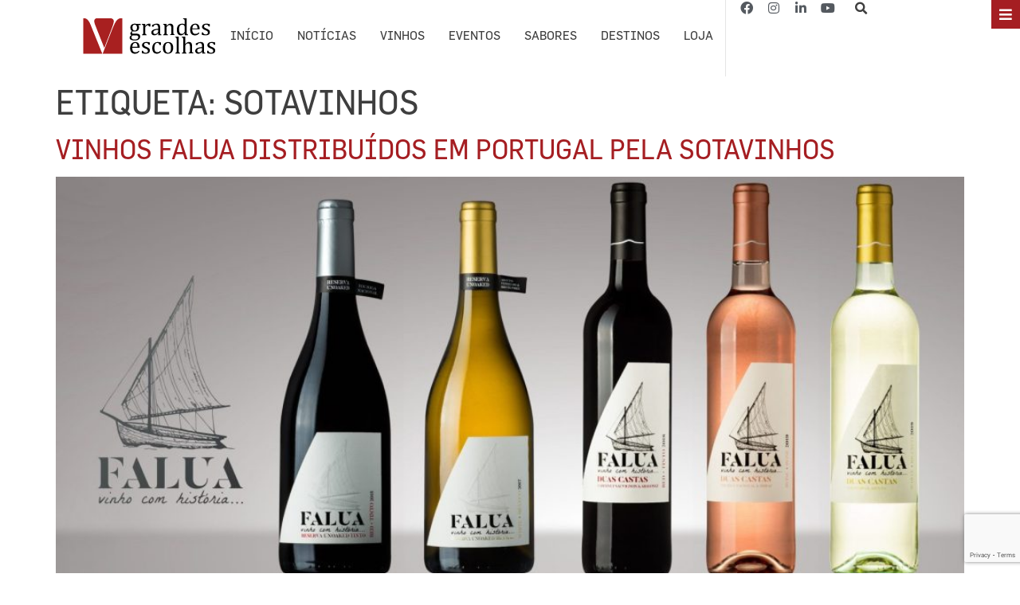

--- FILE ---
content_type: text/html; charset=utf-8
request_url: https://www.google.com/recaptcha/api2/anchor?ar=1&k=6LcB_Y8rAAAAAIenG_bdKtroLoRPsyLC_4YZfi7X&co=aHR0cHM6Ly9ncmFuZGVzZXNjb2xoYXMuY29tOjQ0Mw..&hl=en&v=TkacYOdEJbdB_JjX802TMer9&size=invisible&anchor-ms=20000&execute-ms=15000&cb=i71cgmm6c1r4
body_size: 45387
content:
<!DOCTYPE HTML><html dir="ltr" lang="en"><head><meta http-equiv="Content-Type" content="text/html; charset=UTF-8">
<meta http-equiv="X-UA-Compatible" content="IE=edge">
<title>reCAPTCHA</title>
<style type="text/css">
/* cyrillic-ext */
@font-face {
  font-family: 'Roboto';
  font-style: normal;
  font-weight: 400;
  src: url(//fonts.gstatic.com/s/roboto/v18/KFOmCnqEu92Fr1Mu72xKKTU1Kvnz.woff2) format('woff2');
  unicode-range: U+0460-052F, U+1C80-1C8A, U+20B4, U+2DE0-2DFF, U+A640-A69F, U+FE2E-FE2F;
}
/* cyrillic */
@font-face {
  font-family: 'Roboto';
  font-style: normal;
  font-weight: 400;
  src: url(//fonts.gstatic.com/s/roboto/v18/KFOmCnqEu92Fr1Mu5mxKKTU1Kvnz.woff2) format('woff2');
  unicode-range: U+0301, U+0400-045F, U+0490-0491, U+04B0-04B1, U+2116;
}
/* greek-ext */
@font-face {
  font-family: 'Roboto';
  font-style: normal;
  font-weight: 400;
  src: url(//fonts.gstatic.com/s/roboto/v18/KFOmCnqEu92Fr1Mu7mxKKTU1Kvnz.woff2) format('woff2');
  unicode-range: U+1F00-1FFF;
}
/* greek */
@font-face {
  font-family: 'Roboto';
  font-style: normal;
  font-weight: 400;
  src: url(//fonts.gstatic.com/s/roboto/v18/KFOmCnqEu92Fr1Mu4WxKKTU1Kvnz.woff2) format('woff2');
  unicode-range: U+0370-0377, U+037A-037F, U+0384-038A, U+038C, U+038E-03A1, U+03A3-03FF;
}
/* vietnamese */
@font-face {
  font-family: 'Roboto';
  font-style: normal;
  font-weight: 400;
  src: url(//fonts.gstatic.com/s/roboto/v18/KFOmCnqEu92Fr1Mu7WxKKTU1Kvnz.woff2) format('woff2');
  unicode-range: U+0102-0103, U+0110-0111, U+0128-0129, U+0168-0169, U+01A0-01A1, U+01AF-01B0, U+0300-0301, U+0303-0304, U+0308-0309, U+0323, U+0329, U+1EA0-1EF9, U+20AB;
}
/* latin-ext */
@font-face {
  font-family: 'Roboto';
  font-style: normal;
  font-weight: 400;
  src: url(//fonts.gstatic.com/s/roboto/v18/KFOmCnqEu92Fr1Mu7GxKKTU1Kvnz.woff2) format('woff2');
  unicode-range: U+0100-02BA, U+02BD-02C5, U+02C7-02CC, U+02CE-02D7, U+02DD-02FF, U+0304, U+0308, U+0329, U+1D00-1DBF, U+1E00-1E9F, U+1EF2-1EFF, U+2020, U+20A0-20AB, U+20AD-20C0, U+2113, U+2C60-2C7F, U+A720-A7FF;
}
/* latin */
@font-face {
  font-family: 'Roboto';
  font-style: normal;
  font-weight: 400;
  src: url(//fonts.gstatic.com/s/roboto/v18/KFOmCnqEu92Fr1Mu4mxKKTU1Kg.woff2) format('woff2');
  unicode-range: U+0000-00FF, U+0131, U+0152-0153, U+02BB-02BC, U+02C6, U+02DA, U+02DC, U+0304, U+0308, U+0329, U+2000-206F, U+20AC, U+2122, U+2191, U+2193, U+2212, U+2215, U+FEFF, U+FFFD;
}
/* cyrillic-ext */
@font-face {
  font-family: 'Roboto';
  font-style: normal;
  font-weight: 500;
  src: url(//fonts.gstatic.com/s/roboto/v18/KFOlCnqEu92Fr1MmEU9fCRc4AMP6lbBP.woff2) format('woff2');
  unicode-range: U+0460-052F, U+1C80-1C8A, U+20B4, U+2DE0-2DFF, U+A640-A69F, U+FE2E-FE2F;
}
/* cyrillic */
@font-face {
  font-family: 'Roboto';
  font-style: normal;
  font-weight: 500;
  src: url(//fonts.gstatic.com/s/roboto/v18/KFOlCnqEu92Fr1MmEU9fABc4AMP6lbBP.woff2) format('woff2');
  unicode-range: U+0301, U+0400-045F, U+0490-0491, U+04B0-04B1, U+2116;
}
/* greek-ext */
@font-face {
  font-family: 'Roboto';
  font-style: normal;
  font-weight: 500;
  src: url(//fonts.gstatic.com/s/roboto/v18/KFOlCnqEu92Fr1MmEU9fCBc4AMP6lbBP.woff2) format('woff2');
  unicode-range: U+1F00-1FFF;
}
/* greek */
@font-face {
  font-family: 'Roboto';
  font-style: normal;
  font-weight: 500;
  src: url(//fonts.gstatic.com/s/roboto/v18/KFOlCnqEu92Fr1MmEU9fBxc4AMP6lbBP.woff2) format('woff2');
  unicode-range: U+0370-0377, U+037A-037F, U+0384-038A, U+038C, U+038E-03A1, U+03A3-03FF;
}
/* vietnamese */
@font-face {
  font-family: 'Roboto';
  font-style: normal;
  font-weight: 500;
  src: url(//fonts.gstatic.com/s/roboto/v18/KFOlCnqEu92Fr1MmEU9fCxc4AMP6lbBP.woff2) format('woff2');
  unicode-range: U+0102-0103, U+0110-0111, U+0128-0129, U+0168-0169, U+01A0-01A1, U+01AF-01B0, U+0300-0301, U+0303-0304, U+0308-0309, U+0323, U+0329, U+1EA0-1EF9, U+20AB;
}
/* latin-ext */
@font-face {
  font-family: 'Roboto';
  font-style: normal;
  font-weight: 500;
  src: url(//fonts.gstatic.com/s/roboto/v18/KFOlCnqEu92Fr1MmEU9fChc4AMP6lbBP.woff2) format('woff2');
  unicode-range: U+0100-02BA, U+02BD-02C5, U+02C7-02CC, U+02CE-02D7, U+02DD-02FF, U+0304, U+0308, U+0329, U+1D00-1DBF, U+1E00-1E9F, U+1EF2-1EFF, U+2020, U+20A0-20AB, U+20AD-20C0, U+2113, U+2C60-2C7F, U+A720-A7FF;
}
/* latin */
@font-face {
  font-family: 'Roboto';
  font-style: normal;
  font-weight: 500;
  src: url(//fonts.gstatic.com/s/roboto/v18/KFOlCnqEu92Fr1MmEU9fBBc4AMP6lQ.woff2) format('woff2');
  unicode-range: U+0000-00FF, U+0131, U+0152-0153, U+02BB-02BC, U+02C6, U+02DA, U+02DC, U+0304, U+0308, U+0329, U+2000-206F, U+20AC, U+2122, U+2191, U+2193, U+2212, U+2215, U+FEFF, U+FFFD;
}
/* cyrillic-ext */
@font-face {
  font-family: 'Roboto';
  font-style: normal;
  font-weight: 900;
  src: url(//fonts.gstatic.com/s/roboto/v18/KFOlCnqEu92Fr1MmYUtfCRc4AMP6lbBP.woff2) format('woff2');
  unicode-range: U+0460-052F, U+1C80-1C8A, U+20B4, U+2DE0-2DFF, U+A640-A69F, U+FE2E-FE2F;
}
/* cyrillic */
@font-face {
  font-family: 'Roboto';
  font-style: normal;
  font-weight: 900;
  src: url(//fonts.gstatic.com/s/roboto/v18/KFOlCnqEu92Fr1MmYUtfABc4AMP6lbBP.woff2) format('woff2');
  unicode-range: U+0301, U+0400-045F, U+0490-0491, U+04B0-04B1, U+2116;
}
/* greek-ext */
@font-face {
  font-family: 'Roboto';
  font-style: normal;
  font-weight: 900;
  src: url(//fonts.gstatic.com/s/roboto/v18/KFOlCnqEu92Fr1MmYUtfCBc4AMP6lbBP.woff2) format('woff2');
  unicode-range: U+1F00-1FFF;
}
/* greek */
@font-face {
  font-family: 'Roboto';
  font-style: normal;
  font-weight: 900;
  src: url(//fonts.gstatic.com/s/roboto/v18/KFOlCnqEu92Fr1MmYUtfBxc4AMP6lbBP.woff2) format('woff2');
  unicode-range: U+0370-0377, U+037A-037F, U+0384-038A, U+038C, U+038E-03A1, U+03A3-03FF;
}
/* vietnamese */
@font-face {
  font-family: 'Roboto';
  font-style: normal;
  font-weight: 900;
  src: url(//fonts.gstatic.com/s/roboto/v18/KFOlCnqEu92Fr1MmYUtfCxc4AMP6lbBP.woff2) format('woff2');
  unicode-range: U+0102-0103, U+0110-0111, U+0128-0129, U+0168-0169, U+01A0-01A1, U+01AF-01B0, U+0300-0301, U+0303-0304, U+0308-0309, U+0323, U+0329, U+1EA0-1EF9, U+20AB;
}
/* latin-ext */
@font-face {
  font-family: 'Roboto';
  font-style: normal;
  font-weight: 900;
  src: url(//fonts.gstatic.com/s/roboto/v18/KFOlCnqEu92Fr1MmYUtfChc4AMP6lbBP.woff2) format('woff2');
  unicode-range: U+0100-02BA, U+02BD-02C5, U+02C7-02CC, U+02CE-02D7, U+02DD-02FF, U+0304, U+0308, U+0329, U+1D00-1DBF, U+1E00-1E9F, U+1EF2-1EFF, U+2020, U+20A0-20AB, U+20AD-20C0, U+2113, U+2C60-2C7F, U+A720-A7FF;
}
/* latin */
@font-face {
  font-family: 'Roboto';
  font-style: normal;
  font-weight: 900;
  src: url(//fonts.gstatic.com/s/roboto/v18/KFOlCnqEu92Fr1MmYUtfBBc4AMP6lQ.woff2) format('woff2');
  unicode-range: U+0000-00FF, U+0131, U+0152-0153, U+02BB-02BC, U+02C6, U+02DA, U+02DC, U+0304, U+0308, U+0329, U+2000-206F, U+20AC, U+2122, U+2191, U+2193, U+2212, U+2215, U+FEFF, U+FFFD;
}

</style>
<link rel="stylesheet" type="text/css" href="https://www.gstatic.com/recaptcha/releases/TkacYOdEJbdB_JjX802TMer9/styles__ltr.css">
<script nonce="9M96S-sqyBeKcRZs61i3cg" type="text/javascript">window['__recaptcha_api'] = 'https://www.google.com/recaptcha/api2/';</script>
<script type="text/javascript" src="https://www.gstatic.com/recaptcha/releases/TkacYOdEJbdB_JjX802TMer9/recaptcha__en.js" nonce="9M96S-sqyBeKcRZs61i3cg">
      
    </script></head>
<body><div id="rc-anchor-alert" class="rc-anchor-alert"></div>
<input type="hidden" id="recaptcha-token" value="[base64]">
<script type="text/javascript" nonce="9M96S-sqyBeKcRZs61i3cg">
      recaptcha.anchor.Main.init("[\x22ainput\x22,[\x22bgdata\x22,\x22\x22,\[base64]/[base64]/[base64]/[base64]/[base64]/[base64]/[base64]/[base64]/[base64]/[base64]/[base64]/[base64]/[base64]/[base64]/[base64]\\u003d\\u003d\x22,\[base64]\\u003d\x22,\x22w4QCw5wNwoBzwpYoe2BSAERlTsKvw5/DgMKtc3bChH7ChcOFw59swrHCtcK9NRHCs35Pc8O/[base64]/w6PCt8KSw4XDlUTDiW3Dl8Ocw4rCk3LCpWTCpcK6w5www51NwrNCZQM3w6nDuMK3w446wonDh8KSUsOjwodSDsOkw5AXMUHCgWNyw79uw48tw7ESwovCqsO/IF3CpV3Dtg3CpQLDr8KbwoLCnsO4WsOYR8OAeF5Sw7xyw5bCumPDgsOJBcOAw7lew63DlhxhDADDlDvCjCVywqDDuR8kDw3DkcKAXh1Lw5xZa8KXBHvCvABqJ8OLw7tPw4bDh8K3dh/DmMKBwox5BsO5TF7DhjYCwpBTw6BBBU4swqrDkMOGw5IgDG9hDjHCsMK6NcK7ZsOtw7ZlEw0fwoIhw4zCjksXw4DDs8K2CcOGEcKGFcKXXFDCl3pyU0PDssK0wr1IJsO/w6DDoMK/cH3CrTbDl8OKMMKzwpAFwpTClsODwo/DrcKRZcORw5nCr3EXcsO7wp/Ck8OzGE/DnHgdA8OKB3x0w4DDs8OOQ1LDg045X8ObwqNtbHZXZAjDscKqw7FVfsOjMXPCgxrDpcKdw6ZTwpIgwpDDm0rDpWgnwqfCusK/wqRXAsKGQ8O1ESDCuMKFMFk9wqdGGlQjQkLClcKlwqUoQExUIMK6wrXCgG/DvsKew61Mw4dYwqTDgcKcHkkMY8OzKCXCii/[base64]/[base64]/DoU3Dm3oOwqtOworDt8OeCS1wwoFXRcKLShrDrkB3QcKNwpnDpRHChcKRwrs8cSfChkcuMFXCqloVwp3CnzJZwonCqcKJSDXCgMOqwqXCqjRpOT4Kw717aFXCm35pwqjDvcKDw5XCkhzCocKaXirDiArCvkxtFQ0Iw7IVScOgL8Kdw7rDnAHDgE/Dql56bSIYwr07XcKrwqViw7gnRA16NMOVY0fCvcOWA0IIwpPDmETCvUPDiy3Co0RfZE0bwr9ow73DnnLCgkbDssONwp8PwpHDjWIoCUpmwo/CojkmAzguMBzCicOhw7U/wrIdw60KKsKuMsOkwp1fwqAQHk/DucKowq1DwqXCiW4DwpV4M8KGw6bCgcOWYcKnFQbDg8ONwo7CrAZxSDUowogISsKhB8OHBgfCucOjwrTCisODLsKkC30bRnlOwpzDqAE4wpjDvQHCl1MuwqPCksOIw63DnC7DjsKHJlVVSMKJw7rDhAJxwqHDpcKHwpbDiMKzSRPCsn0ZM3pGKT/DhCrDinLDrgZlwrBOw4vCv8OrSnl6w4HDp8OYw5EAc2/CnsKRcMOkY8OjP8KSwrVDJGgXw7Jmw4DDqE/DmMKHXsK3w4rDn8K6w6rDuQ9WQUJcw6lWD8KCw40XCh/[base64]/w7jDm8Ouwq1ewp/CrCTCnsKTwpvCk3gDw4/[base64]/Fj3Dgk/ClW/DhMKKWMOxU0d+V3A7wqnDvi1vw6DDnsOSQsKrw6rDklQmw4hoacKlwoZZP3ZgPzfCuVjCvkdwZMK/wrIlQsO1woEoYSbCkV4Qw43DpcKtLcKHUsKfdsOGwrDCvMKJw5lkwrVIRcOReF/Dv1J2w5/DpjDDsCcRw4c7G8OzwpBCwo3DlsOMwpt3fTUjwrnDt8OgbnnCisKLHsKmw7I/w5o5DMOCA8O0IcKgw5ERfcOyFRTCjnpfT1Q9w5LDqmobwqLDnsKfbsKtVcOUwqXDosOWC2jDiMOtDSQVwoTCqMK1bsKlPCvCkcKeXzDCgcK+wox+w7wywqrDh8KoY3dsD8OaU3fCgUFBLcKeTRDCjMKuwox4ZGLCgETDqXPCiy7CqTsiw7wHw7jDtljDvhR/[base64]/CvMKqAcKlPiVRVsOqDm8/[base64]/LQ05WcOGNA3DrCINw4VZPMK1PcOQwpNWYzYSB8KXBhTCjRx0QCjCqlvCtGU3ScO8w4vCjsKZb35kwog6w6Rkw4R9ezoPwoAbwojChQLDjsKZPExoPMONIjAvwo0vXUIhE3kMahgNRcKSYcOzQMOPLyzCoQzDjnFOwosTWB0BwrDCssKhw6XDiMK/[base64]/[base64]/PScaJQHDoTIwwr82w41AJG0DJHzDgsKGw4jCqWTDrcOGKVXDhgPDp8KNBcKwI1rCqMOWCMKKwoJbN156EsKJwrJ3wqTCsRZ3wrjCjMOiMsOTwosyw4ASEcKcEgjCu8K/[base64]/Ds0IpC8OIwoTCmg/CiMOhaMO/[base64]/CgWpubsK1wrvCvgLCtHvDkG4Ew4MywpLDjcKSw63DjTYvdcOrw6zDtcKie8KRwqHDisKJw5fCtQl/[base64]/[base64]/Cul3CtkbCnxXDsFDCmA/DrcOgTsK4QH08w5YLCWh4w40qwr8EAcKUAwUFRWAWOh8iwrbCtkrDnwPCn8OYw6Q6wqQjwq/Dj8KJw5hQesOlwqnDnsOnMQ7Cq27Dn8KVwr8Pwq4VwoUyCWTDtFhWw6lPRxnCs8OxOcO+XEHClm88GMO6w4c9ZU0pMcOyw47CkXsvwqTDkcOYw73Do8ONEyZTbsKOw6bCksO/WWXCp8Kxw7PClxfDusKvwqbCuMK9w697EgrDocK9YcOLDTfDusKJw4TCkQ8Jw4TDkE47w53CiFkOw5jDo8Kvwqcrw4pfwq/CkcKIfcOgwpPDhHdmw5Y8woB9w53Dr8KOw5MIw6pUBsOmMSnDvVzDmcOlw7s1w78Bw6Ilw7YecAZCFsK2AMKewrYHKB/[base64]/DhHLDgMOXwrbCvSBzDMKAwrHCjx/CnU/ChsOuwp3CgMOqfkd5EC3Dtlc3RjxbDcOOwpjCjl1LR0tBSQXDssKOa8K0QMOAFsO7KcOLwocdEQPDhcK5GB7Du8OMwplSNcODw6p5wrDClTVfwo7Dsw8ULcOqVsO5ZsOXSHPCoH/DpQ8CwrDCoz/CjUBoMUDDpcKkFcO+X3XDgG97K8K5w4huIivCmABzw6xsw47Cg8OfwpNYX0zCgxrDpwQuw4bDkBEfwrjCgXtcwpXCtWl2w4bCjgc8wqsvw7tYwqczw71Vw6gjAcKfwrzDh2HCocOhBcKmSMK0woTCtzNVVnYtd8OZw6DCg8OWJMKmwqR9w5o1Lx0AwqrCv1oCw5/CswBOw5vCm0RJw7E5w7TDlCUTwo8Lw4jCh8KCfl7DvSp3W8OVY8KUwq/CscOhLC8eM8K7w4rChj/[base64]/w74zN0nCvSzDiSovN8OmfHsxwoLCuEjDlcOTNmnCqkdCwpJ+wq/Cm8OSwq/CpsOhXRrCgGnCr8Klw7LClsOTYcOGw6YWw7fCqcKvN0cuTCQjV8KIwrPCj2zDgEDCig0ywoABw7LCiMO/[base64]/DpsOkPUbDm0gKHlYzKMOAw7LDnHxdw7ERw4Mxw6ctwoLCv8KqB3DCisKTwp1uwr/DqE0Qw41aGk9Re0bComHDplomw70iVsOoCQgqw7zCqMOUwrTDoS0jCMOew71jFkwPwojDoMKywrXDpsOtw5/Cl8OVwoLDusKXenFqw7PCsRpjPiXDgcOMJsONw7vDjMOgw49Iw5DDpsKQwrDCncKZREPDnjFbw4/DskjCiUPDgsOqw6wVTcKvCsKdKQjClQkTw4TCo8OiwqFOw5jDksKQwofDq08TM8O4wrzClMKFw7tKc8Odd1jCoMObKwXDtcKGbsK7WmplWn0Dw5c/QzprRMOhSMKdw5PCgsKrw7ggYcKVRcK+MDBzNcKPwpbDmVfDk1PCnkTCtXhMXMKEPMO+w5NZw4kBwp02Jy/Dg8O9KyPDrsO3bMOkw58Sw4RjJcOTw6zDr8Orw5HCiQfDi8OXwpPCn8KdWlrCnFgfT8OLwprDqsKwwoFUFkIbFxjCuwlRwo3CkWQcw5TCvsOvw6DDocO2wrHDghTDqMOGw4XCuXTCrWTDk8OQNBMMw75DZELCncOKw6/[base64]/DkX4lwrI2QcOowqUQPMOBwqPCqMObw5hqwqnDl8OVA8OAw71Rwr/ClXMNPcO3w6Uaw4DCqlDCo2nDoTc5wrlzXG3DhC/[base64]/[base64]/Ch8OpwrcDwr86w6JnOsO9ZW5cOMKdXcKgA8OBNjrCsi8Vw4jDnHwhw55pwromw4jCvkYAC8OiwrzDrG0gw4PCrBzCncO4PC3DgcO/FRd4cXskDMKDwpfDlWHCq8OGwo/DuGPDpcOKRAvDuwJJwr9Dw79lwqTCssKSwpksPMKuQFPCshzCvDDCuhjDhgw5w7fDh8KRGyIWw6UiYsOrwoYlfMO1dnlxV8O8B8KGRcKpwpnCqGDChlEwDsOXKDfCucKMwrbDnWwiwp5lDMOkF8KZw7zDgxl8w5DDh0ZWw7PCi8K/wq7DpMO1wrTCglzDgStZw5/DjS7CvMKWZHAcw5LDi8KkG3/Ds8Klw5ocBW7Cv2HDusKZwonCiTcPw7fCrxDChsOcw4tOwrwAw67ClDFcGMKDw5jDnWQvN8OnccKjBQnDncOoZhzCjsKBw48SwolKHwXCmcO9wo8RU8O9woolZcORZcO0N8OkDXVYw50xw49cw73Dr0TDuQ3CksO3wpfCicKRbMKMwqvCnjnDjcOLBMO/D0lqJn8CKsKuw57CiQIDwqLCtnnDsxnCoCRwwrjDnMKqw4l0Llsyw4DCmHHDgsKNAGhqw7BiQ8Kpw7oqwo58w5vCkGHDilRAw7l5wrdXw6nDjMOUwqPDo8Kcw69jGcKcw6zCvQrCnsONBwLCmy/CrMONR13CmMKnVyTCoMO7w4NqOQJCwr/Dik82VsOIYcOSwprCjDrClsKjesOdwq3DghVXDArDnSfDqcKYwqt+wpDCicOww6PDh2fDqMK4w7nCnywFwpvCoQXDscKBIDMzBEXDs8O8Z3rDu8KjwpJzw7rCsmNXw4xuw7rDjwfCgsOYwr/CjsODKMKWHMOpGsKBUsK5wpkKUMOPw7/Chmd1bsKdbcKiZ8OJasKcKC3Cn8KSwq4MZR7CsADDlMO2w43ClCECwoFUw4PDojXCmjx2wrfDocKMw5rDjkNew5dOGsKdKcO0wrBjfsKqKH09w53CoQLDtMKKw5QhC8KofhUUwql1w6dSO2HDuBMCwo8Jwo5/worCqlnDvSx2wozDklosNlTDlG5KworClmrCum7DosKLYkMrw7HCqRDDpyrDp8KSw5fCgsOGw7dowpFPGjjDjU5Fw6LCvsKDUMKMwrPCuMKdwr4QLcOtMsKBwpRvw6srSxkDXzXDk8Kbw6fDpQ/Dl2/[base64]/[base64]/Cu8Kow4wtQV5Bw4HCgsO6w6ljw5rDu1bDlSnDgmE1w4PDh8K7w7zDqcK0w5XCoQksw6EuZsKaMU/CviLDvU0lwoYmAFUFBMKewrxlJAg1T3/CkgPCrsOiE8KNdTHDsy5uw5diw6DDgGpzw7pNfgHCp8OAwo1Aw7rCoMO/OnE1wrPDgcK9w5plLsO7w5Rew7/[base64]/ChcOaF1nDlMKJw5Y8ADfDi8Krw6RKXcKSMgXDmABYwoJuwpbDh8OWW8O6w7bCpcK6wo/[base64]/DiWPCl8O6wqJgwrXCk28TJHLCqsOBwqd/[base64]/wpjDthh4wpNZNX3Cl8KKw4IBNnMJwo7CkMORPmt6Y8Kpw64fw6pifx9aa8KTwqIGPGBnQjIowoxfXsKcw4J5wrcJw7DDrsKrw7tsHsKMTG/DssOPw7bCucKMw5kaKsO5RsOIw6HCkgVoAsKEw6jDlMKIwpoDwpTDkC8OXcKyfEE/[base64]/DvGdXw6QswpTDjcO9GcO4w5PDi8K7AlHCrsOnG8KNwqdfw7XChsKsCk/DvU8kw7DDlWYLa8KNa0sww47DisOewo/DsMO3HWXCrTIFLcOrLcKOb8OEw64+GXfDkMOYw6XDhcOEwprDiMOSw4kGT8O+wqvDp8KpSAPClsKjR8O9w5RNwofCgMKEwpJ5EsOZHsKCwpYBw6vCusKYXyXDp8KHw4LCvmwrwqJCZMKKwpYyVi7DocOJPU5mwpfCvXZgwqXDi2DClw7DgDnCsCkqwoDDpcKFw4/CjcOUwr4ybcOhZsO1acKjCEPCjMKDLyhJwrPDnnhFwocHBwU4JVAsw5PCkMOYwprDoMKywrJ+w54NSxMawqpGTTHCu8OOwo/Dg8K9w5/DnDrDsWcOw6XCpMOMKcO4aSjDmWnDhWfCicKSaSA/[base64]/ClsOHw4TClsKHw6/Ds8K1w5/Cq8K9w5FMw5J1wpbCpMKPZSXDq8K4Lj5Uw7gkIzo9w5TDgWLClGnDr8OSw5I1AFrCtC5kw73CtFzDpsKBYsKGYMKJJyfDg8Kgd3fDi345TcO3ccOew70zw69CKDNXw4tnw60dbcOvVcKBwqx/[base64]/DvcKlZsKRHcOVfCE6w79ow5fCj8Kjw6rCs8OYKsKywrNowqMEScOzw4fCrnlDP8OHQcOWw45oE2jCnWDDp3/[base64]/[base64]/CmMK3YsK0FMKqFm49U8OXLsKaFsKqw7Qswq4gQyElL8K7w5cpaMOnw6HDv8OJw4oCJD3CvsO0FMKpwoDCoXjCnhIwwot+wphswrUzC8OcXsO4w5YRWyXDh0HCpjDCucOhVzVKTS5Zw5/DsUZoAcKLwoRQwrgJw4vCj07DrMOrcsKLR8KMLsOZwoo8wqUmen0TPG9TwqQ8w400w7w/Wz/DjsKZcMOlw5BHwoXCiMKew4zCtXpTwp/Cg8Kke8K1wo/CpcKREHXClW7CqMKuwqTDu8KkSMO9JAzCv8KJwoHDmiTCu8O/IBDCosKlU0c9w7Q9w6nDlXfDkmnDiMOtw5I1L2fDmFvDm8KiZsOgdcOqcsOcfzbDon12wqwBYcOYRip6f1UZwq/CnMOcPkjDg8OGw4fDpMOOY3UQdxfCu8OGaMOdWSE/QGtRwoLCmjRVw7PDuMO4AA1yw6zCiMKjw6ZHw4oYw6/CqExxw7AlNiwMw4LDl8KHwofCiUbDn1VvWsK6YsOHwqnDq8Kpw50dA3FvPlw2W8OSEsOROsOTDn/Cs8KDZcK0BsK1wpnCmT7CrgQ8JURjw7XDmcO6SBXDicKmc2LDr8OmEDfDhxLCgnrDuzrClMKcw60Yw6LCqwdvWnHDrcOhIcK6wqFGKUnCocKcSRtCwp4MHxIiElkAw5/ClsOywqhew5vDhsOhJsKYIMKCMXDDs8K1HcOrIcOLw6hncCPCo8OFMMO3LsOrwpxhE2pgwqXDqwpwUcOww7PDpsKjwr5iw63CvRc9MC4cccKWJsKdwrkiw459P8KBRlEvwrfCmkTDgEXCiMKGw7DCr8KgwpQmw7BAD8Kkw6bDjMKNY2vCl2pIwo/Dln1ew7cfS8OzEMKecQURwplBZcO4wp7CucKhKcOdHsKgwrNnS1jDkMK8JsKdU8OxGCsfw5Vowqk8ZsOYw5vCtcOGwqVXNMKzUywtw6sdw6XCoFzDjMOHwoM/wp7DucKjG8K/D8K2Qg5Iw79eIzfCicKgIRVJw6TCvsORX8OwCBDChVjCiBErScKCYMOmb8OgJcOzfsOTOMOuw5LClxXDsl7DpsORP3rCvAPCvcK3ccKjwobDlsOzw4dbw5jCuUkJGXPClMKRw7nDkS/DosK9wpodJsOKXsOjVMKkwqJvw6XDpkfDskbCkF/DhxnDozjDo8Khwqdzw6fCi8OdwrpWwodGwqs3wpNRw7fDk8K6cD/DiAvCtz7Cq8ONfMOHY8KVGcOkbMKIPsKsaVtbGVLCuMKdNcKGwrUvGzQVKcO/wo5DJcONG8OUA8K7wpTDqcOCwpApRcO8ECDCpj/DuFTCqkzCiWF4wqUfb3cGbcKEwqXDkHjDnXISw4nCq1/Du8Ose8K5woh3wpzDv8KiwrQSwpTCk8Kcw5RTw7Q1wqDDrsOyw7nCgBTDnxzCvMOCU2TDj8KFTsOqw7LDoV7Di8Obw7x9fsO/w4oHB8KaRsKpwqpLNsOVw4rCiMOrYAzDq3nDv1VvwpgSUgg9IwvCqmbCn8KmXX15w4EPwohUw7XDosKxw5AHCMK2w4J3wqBFwpLCsQ7CuWzCvMKqwqTDqlHCncOhwpPCpSjCq8OvYsKQCirDgR7Cjl/DiMOsJFtNw4jDvMOSwrAfT1JHwrfDjVXDtcKrXjTCmMO2w67CosKawpfCjMKHwpsVw6HCgBzCli/CjWTDsMKsGD/DjsK/[base64]/ICjCq0fDrcOYFlnCucKMTzXCn8OBWWoJw5fCiVrDvsOpWMKHHx7Cu8KJw7jDq8KmwpnDpngta2R2R8KzUnVHwqd+bMO2wrVZBU51w63ChxciHR5Sw6HDoMO+GMO6w4tTw513w5cgwr3DhkBLDBxuCRBcAW/ClsONRBwCOnHDlETDkBfDpsOzOEcVPBMLX8Kaw5zDiUhMKDwTw43Cv8K+YcOcw5YxQcOBFVkICnnCmMKFNB7ChxtWVcKqw5vChsKzHcKIAsKQHB/Dq8KFw4XDtB/[base64]/[base64]/[base64]/[base64]/[base64]/DhcOEZwPCvWVIeMO1PjTDv8OMwoNpLcO4wqVvw5nCh8O8Uzluw57DoMKjZ107w5LCl1jDqFPCssO/VcO2YDEPw5/DtX/DgzjDsxd7w61JFsOuwrTDgU9bwqp+wpc2RcOqw4YoHibDpjTDlMKnwqBXLcKTw5BYw6t5wr5gw7dQwo9sw4DCj8KcPVfCjiJ2w7YswqTDul/DkGJFw7xcwqh8w783w53CuyYlcMKAfcOrw7/ChcOow6lFwoXDgcOxwpHDkCAzwqcGw6PDqmTClDXDlETCjlXCj8Kow5XDksOPSVp+wq05wo/Dj1PCgMKMwqLDlQd0I0DDvMOKbV86PMKsSwUewobDiiPCs8KPFGnCh8OeL8OLw7TCuMOjw4XDscKNwrbChmxvwr5lA8Kpw40Iw6l7wobCmVbDpcO2Sw3Ds8OldHbDgcOqc1F/AMOOUsKlwpDDpsOFw6rDh1w8ElHCq8KMwoRnwrPDuh7Ct8KWw4PDksO9wrEQw5DDpsKyZR/DkBp0FyfCvStxw5Z3FHjDkQzCrcKSSz/DtMKHwqkFBXxCQcO4MsKPw5/DscKswq/CnmUtSVDCrMOlOsKNwqpcZ3HCvcKJw6jDpRc0BybDqsOpBcKwwozCqnJIwqVjw53Cm8ORR8Kvw7HCoVPCvwctw4jCgip9wp/DtcKhwpvCvsOpd8OxwqXDmRfDtmDCkjBMw43Dj1bCuMKUBXAnfcOiw5LDtnpmfz3Do8OnVsK4wq3DgDTDksOAGcOjG0xlSsO5V8OSRTkrHcKPc8Kzw4LCpMOdwofCvihCw4VKw6rDi8OSJsKKacKvO8O7M8OMUsKkw7XDhUPCgjPDpGk+CsKPw4HCm8O/wqXDvsOjZ8O+woHDtWMLJhzCtAzDqT1lJsKiw5nDkyrDhXQcB8OxwqlPwq5wGAXCgVZmTcKfw57CncOgwpsZRsK9IMKOw4pWwr8vwpfCncKIwrwpYnbDosO6wqsRw4UvFMOhZcOjw5bDoxIHYsO/A8KKw5DDo8OfQDllw6XDuy7DnyXCjSlsN00CNEXDmMO8OFcowpfCth7CnGrCj8Olw5jDtcOzWwnCvjPCmyNLRFrCp3zCpkXCh8OCCknDvcKxw6XDvWZIw4pbw6rCgxTCgMKERsOpw5PDp8OjwqLCrFRFw4/Djjhaw7zCgMOPwozComNiw6PCnHXCr8Kbd8KmwoPCkBIawoBZImrCv8KiwpoEwoFMckdcwr/Dv2t/w6d6wqnCuQIYZ0pCw7sewpzCoXMKwqtEw6nDsVDDvsOhCMOqw6fDg8KKOsOUwrUUZMK8wrxLw7Qdw7jDksOhG3IuwpfCrMOawoRIw7fCoQ7DrsKmFiHDpTRvwqPDlsKQw5lqw6ZuWMKycBQvHGt2J8KZA8K/[base64]/ElE1woFQScKfB8OyeMKVwp97w4XCj8KMw79fw4dfXcKVwozCmGHDshhKw5DCqcOEG8KOwoluN1PCrgPCncKzBcOWCMK0MR3Cn0s4VcKBw7nCvcO2wr5ew7DCpcKkH8KOHEViAsO9DiplT2XCn8KfwoctwrTDrQnDvMKBfMKPw6M3bMKOw6LCjcK3Vy/DuWPCo8KFbcOTw5TCkCzCihciBcOlOMKTwpjDiz/DrMKZwpjCpsKywqQMGhrCocOBWEU7dcOlwpkLw7YxwpXCgAtewpx1w47ChCANDSI0DyPCmcOsb8OmSiwsw5dQQ8OzwpEqasKmwqQpw4LDjWUqYMKFGnR1NsOddzDCuGrChcOPYg7DrDgrwqhcfnYdw5XDqCzCsnR2J1QKw5/DrjFcwqtSw5J9w5hdfsKww7/[base64]/[base64]/DpRPCvMOqw754wqkfwpoCJCzDocOmw54aRxsAwq3DsA3DuMO4CMOrJMKjwr3CjxMmEg1lbxfCo3DDpwzDrmHDrVQ2QQwGZMKBDQvChGHCkUzDv8KSw4HDj8O/LcKAw6AXJ8OAB8OVwpXCn33CiBEeHcKNwroGJFFMBkIEP8OZZk3Dp8OTw7s0w4FZwpZqCg3DhwDCocOnw5zCt3sMw6HDjUU/w6HDqB3CjSwlMzXDvsORw6nCr8Kcwod5w73DtR7ClcOow5bCknnCnjnCmcOzdjF3AMOCwrhjwqPDn0NJwo5nwr18bsOcw7ZjZxjCqcKqwrV5wqkYbsO7MsK2w5RSw71HwpZ9wrPCi1XDgMOPXC3DuAN3wqfDucOZw7ErExrCl8OZw4Bqwo4uSCXCgTFRwp/Ciy8zwqEQwpvCmz/[base64]/WC3CjFzCsMKjYREYwrIYA8OLKhvCtsKGVgVKw6nDnsKdExNzO8OqwqpXNxFzBsKjRAHDo0bDiWVXc33DijoPw5N1wqMZKjkOXAjDocO9wqx5c8OmJwwXJMK4J31AwqEQw4fDjnBZQWjDkV/DhsKjOcK0wpPCr2ViScOBwoJPVsKfXj7Dl1M6BkQwP1HCpMONw4bDt8KowpTDvsOXesKbRkIQw7vCmWNywpIyZMKbPC7DnsKywpTDmMKBwpHDrsKTNcKrJMKqw5/[base64]/DrcOqMGjDjDQhGH8bZVHChmEAMGXDvlbDi0lcEEnDqMOUwrrDmsObwqrDlGtLw57Ch8OHw4Q4HcOJAMKOw5Ebw4hJw6bDjcOLw6J6Gltwf8KVTWQ4wrp1w5hDYD9eRQ3CqzbCi8OUwqN/FjcTwoXChsOtw6gNw57CuMOswoxLRMOpS1DDihMdfnHDmTTDnsOnwqRLwppOPjVJwoHCk15LSVd8XMKUwpvDvBTDjcKTHsO/MEV1QyPCrn7CgsOUw6PCrxfCg8OvGsKCw7l3w7vDlcOYw6lHS8O5G8O5wrTCsjNnOxnDn3/Cs1HDhcKNUsKvLTUFwoRqPHbChMKZLcK0wrQqwqsiw4wewprDt8OQworDmEE2MH3Dq8OWw7HDpcOzwrzDtX5Ew4wKw7rDm0fDnsOZRcKew4DDpMKMYMOwDkAyE8OHw4zDkAnDrcOmR8KKwosnwrgOwrTDiMK0w7/DhHvCosOhLMKqwrXCo8K9YsK9wrsxwqYIwrFJBsKVw51PwowgcgjDt0DDocOtXMOdw4fDi2/CvRMBKXfDo8OBw4/DocONwqjCjMOQwpjDjx7Ch1Acwr9Nw47DkMKpwrjDvsOMw5TCiBLCocOAJ0phfA1aw7TDk2/DjcKuUMO2BMO5w77ClcOvCcKaw5nDhnTDnMOhMsOaBx3Co1Ukwq8swoN7f8K3wrjChyl4woBdKG1nwoPCrTHCiMK9S8Kww4DDkT13VnjDnWVTZFbCv3BGw5F/[base64]/ClsO4XcK6WDh8R03DqcKyd3tHw5HCrwvCi8K7DgTDoMKdI35sw5Vfwroxw4sgwoFBUcOqJWHDlsKCO8OEIHhEwpbDnT/[base64]/wqjCvmDCnDxowq7Ds8K2w7Zew7U1FcKyf8Kpw7PCkQDCrWbDt0zCnMK+RsOZNsKFF8K3bcOKw6lVworCvMKMw5fDvsO/w5/[base64]/DgkhLwqvCo8OJwrLDssKPw5PDlcOfw6xEw53ClzTCkcKKccOBwpxLw4oCw4dIK8KEQEPDv09Ew7zCjcK7aV3DukFawocBA8OgwrXDp1XCicKkQB7DqMKUQWTDnMOBYQ/Cix/DomE6T8K/w6Esw4HDtyjCoMKPwpvCp8Obd8OGw6huwoXCsMKXwoFcw6LDtcKeLcOkwpUgBsOOIxhQw5/DhcO/wosAT3DDimvDtCcQWHxKwovCucK/[base64]/CtxzDnMO1OcORWsOdwo/DoMKPDcK3wovCn8KEwp7Col/Dj8K3C2lAEVPDo1AkwqZ+wpoaw7HCkkMKIcK/dcOYN8OTwq53ScOvwrbDu8KyOyLCuMOsw6EYNMOGemNrwrVLDsOxWRAudFgkw6A6Tg9EScORaMOSTMK7wq/DhsOzw6RMwpg2U8OBwq19DHgswoLCkl0AFcOPVmkgwprDlcKxw4xrwovCgMKBW8O+w5TDmQ7Co8KjMsKJw5nDm0DCqS3CjsOHwosxwqXDplvCkcOrfsOuNGbDq8OBLcK5K8Osw7VSw6lxw4k/PUHDpVLDmRjCjMKqUklnMXrCvS8two48QijCpsO/[base64]/CtMKOw6fDvifCik/[base64]/[base64]/Ck8KuDsKVIAsrw6jDiFXDqAbChcO5w6vCtzASacKuwpcNVcKfaw7CmUzCjMOfwrlbwpvDu27CrsKNfRAKw7XDnMK7asOhXsK9woTDq33DqmZvWh/[base64]/DmR7Cj8KqBsK7w5RnABM2KDlIw4lDYzzDnMKNOMOxdcKBacKawpPDhcOcKXtSEUHCucOvZ0nCqEfCkCZJw7BrPMOzwqoEw5/Clwsyw6TDncK6w7V4M8Klw5rCrXfDgsO+w75wAXdWw6XCocO6w6DCjTguXGU/H1bChMKmwoXCt8O6wpt0w7wgw4fCmMKZw41Xch/[base64]/w7VkUcO5CsKNPi7DhWnCh8KaEBPDvsOAY8OJBkrDtcKLFUIvwonDlsKeJcOFDE3CuSfDtsKVwpTDnGI2fXc6wrgMwr4Kw6vCvFrDqMOOwr/[base64]/wqPDoMKYwpZCwpPDr8KVVFbCqxkCwoDDtQ/DtUvCrcKkwqEaw7DCvjrCiD4bLcOEwqfDhcO1ED7DjcO8w6QLwovCrTHCusKHQsOdwovDpsKuwrFyH8KOBMO8w6PDgxTCp8KhwqfCsHbCggY2XMK7T8OWe8Oiw7QiwoTCoTA/EMK1w6XDv2d9HcOgw5HDtMO+CcKiw5nCnMOkw7Z1IFtdwpdNIMKmw4rDsD0PwrPDt2nDrkHDoMKsw7pMccK+wq8RCgtuwp7Ct00/[base64]/Cu8ODazDCm3ADw4fDo8OXw7kvw6vDq8KBwqDDv1rCoQ5JwqzCg8OOwowfJ1FCw6dIw6gAw6LCpFhickPCuWHDkzpeAB4XCMOES0Etw5l1bS1/RWXDukI5w5PDqsKDw4V6P1LCjnogw75Hw63Dqjw1RMKgbGpnwr1KbsKpw6wnwpDDknVhw7fDiMOqF0PDqlrDtz8xwooRU8Kmw7o9wrDCpMOWw67CpR1bT8ODSMK0LXbCrCPDncOWwqlbWcKgw6Jqc8KDwoRcwpcEEMK2JjjDilvChsO/[base64]/CgQPCuQTCpU97w74dwqYCw4FjasK3K2XDqEjDlsKywpUXJUdvwoPCpQwtRcK8JA\\u003d\\u003d\x22],null,[\x22conf\x22,null,\x226LcB_Y8rAAAAAIenG_bdKtroLoRPsyLC_4YZfi7X\x22,0,null,null,null,1,[21,125,63,73,95,87,41,43,42,83,102,105,109,121],[7668936,700],0,null,null,null,null,0,null,0,null,700,1,null,0,\[base64]/tzcYADoGZWF6dTZkEg4Iiv2INxgAOgVNZklJNBoZCAMSFR0U8JfjNw7/vqUGGcSdCRmc4owCGQ\\u003d\\u003d\x22,0,0,null,null,1,null,0,0],\x22https://grandesescolhas.com:443\x22,null,[3,1,1],null,null,null,1,3600,[\x22https://www.google.com/intl/en/policies/privacy/\x22,\x22https://www.google.com/intl/en/policies/terms/\x22],\x22APNmLwcop0H0Ngk26Vke8rpxZfpfJ4iNI3XMFzwmkFc\\u003d\x22,1,0,null,1,1765116093074,0,0,[21,240,249,66,172],null,[148,201,244,57],\x22RC-GmYVm25EHbfIDQ\x22,null,null,null,null,null,\x220dAFcWeA7yREcohhhf2bDq3P3-VGwx_PC1BvKJ4nt2dEdYShpgat8FzsJfFDV8Ioy34zoD1PrOJM5J-6b_os7YOMxQ7Cw5irMrwQ\x22,1765198893071]");
    </script></body></html>

--- FILE ---
content_type: text/html; charset=utf-8
request_url: https://www.google.com/recaptcha/api2/aframe
body_size: -247
content:
<!DOCTYPE HTML><html><head><meta http-equiv="content-type" content="text/html; charset=UTF-8"></head><body><script nonce="ZqoKV3baI_ZzkNt1sIfXiQ">/** Anti-fraud and anti-abuse applications only. See google.com/recaptcha */ try{var clients={'sodar':'https://pagead2.googlesyndication.com/pagead/sodar?'};window.addEventListener("message",function(a){try{if(a.source===window.parent){var b=JSON.parse(a.data);var c=clients[b['id']];if(c){var d=document.createElement('img');d.src=c+b['params']+'&rc='+(localStorage.getItem("rc::a")?sessionStorage.getItem("rc::b"):"");window.document.body.appendChild(d);sessionStorage.setItem("rc::e",parseInt(sessionStorage.getItem("rc::e")||0)+1);localStorage.setItem("rc::h",'1765112495058');}}}catch(b){}});window.parent.postMessage("_grecaptcha_ready", "*");}catch(b){}</script></body></html>

--- FILE ---
content_type: text/css
request_url: https://grandesescolhas.com/wp-content/plugins/elespare-pro/assets/font/elespare-icons.css?ver=2.1.0
body_size: 1611
content:
@font-face {
  font-family: 'elespare-icons';
  src: url('../font/elespare-icons.eot?10774972');
  src: url('../font/elespare-icons.eot?10774972#iefix') format('embedded-opentype'),
       url('../font/elespare-icons.woff2?10774972') format('woff2'),
       url('../font/elespare-icons.woff?10774972') format('woff'),
       url('../font/elespare-icons.ttf?10774972') format('truetype'),
       url('../font/elespare-icons.svg?10774972#elespare-icons') format('svg');
  font-weight: normal;
  font-style: normal;
}
/* Chrome hack: SVG is rendered more smooth in Windozze. 100% magic, uncomment if you need it. */
/* Note, that will break hinting! In other OS-es font will be not as sharp as it could be */
/*
@media screen and (-webkit-min-device-pixel-ratio:0) {
  @font-face {
    font-family: 'elespare-icons';
    src: url('../font/elespare-icons.svg?10774972#elespare-icons') format('svg');
  }
}
*/
[class^="elespare-icons-"]:before, [class*=" elespare-icons-"]:before {
  font-family: "elespare-icons";
  font-style: normal;
  font-weight: normal;
  speak: never;

  display: inline-block;
  text-decoration: inherit;
  width: 1em;
  margin-right: .2em;
  text-align: center;
  /* opacity: .8; */

  /* For safety - reset parent styles, that can break glyph codes*/
  font-variant: normal;
  text-transform: none;

  /* fix buttons height, for twitter bootstrap */
  line-height: 1em;

  /* Animation center compensation - margins should be symmetric */
  /* remove if not needed */
  margin-left: .2em;

  /* you can be more comfortable with increased icons size */
  /* font-size: 120%; */

  /* Font smoothing. That was taken from TWBS */
  -webkit-font-smoothing: antialiased;
  -moz-osx-font-smoothing: grayscale;

  /* Uncomment for 3D effect */
  /* text-shadow: 1px 1px 1px rgba(127, 127, 127, 0.3); */
}

.elespare-icons-heart:before { content: '\e800'; } /* '' */
.elespare-icons-link-button:before { content: '\e801'; } /* '' */
.elespare-icons-copyright:before { content: '\e802'; } /* '' */
.elespare-icons-main-banner-2:before { content: '\e803'; } /* '' */
.elespare-icons-main-banner:before { content: '\e804'; } /* '' */
.elespare-icons-section-title:before { content: '\e805'; } /* '' */
.elespare-icons-heart-empty:before { content: '\e806'; } /* '' */
.elespare-icons-clock:before { content: '\e807'; } /* '' */
.elespare-icons-picture:before { content: '\e808'; } /* '' */
.elespare-icons-videocam:before { content: '\e809'; } /* '' */
.elespare-icons-picture-1:before { content: '\e80a'; } /* '' */
.elespare-icons-banner:before { content: '\e80b'; } /* '' */
.elespare-icons-carousel:before { content: '\e80c'; } /* '' */
.elespare-icons-express:before { content: '\e80d'; } /* '' */
.elespare-icons-flash:before { content: '\e80e'; } /* '' */
.elespare-icons-full:before { content: '\e80f'; } /* '' */
.elespare-icons-grid:before { content: '\e810'; } /* '' */
.elespare-icons-list:before { content: '\e811'; } /* '' */
.elespare-icons-slider:before { content: '\e812'; } /* '' */
.elespare-icons-tabs:before { content: '\e813'; } /* '' */
.elespare-icons-tile:before { content: '\e814'; } /* '' */
.elespare-icons-treinding:before { content: '\e815'; } /* '' */
.elespare-icons-masonry:before { content: '\e816'; } /* '' */
.elespare-icons-author:before { content: '\e817'; } /* '' */
.elespare-icons-links:before { content: '\e818'; } /* '' */
.elespare-icons-small-list:before { content: '\e819'; } /* '' */
.elespare-icons-timeline:before { content: '\e81a'; } /* '' */
.elespare-icons-banner-2-1:before { content: '\e81b'; } /* '' */
.elespare-icons-express-gird:before { content: '\e81c'; } /* '' */
.elespare-icons-expan-nav:before { content: '\e81d'; } /* '' */
.elespare-icons-hori-nav:before { content: '\e81e'; } /* '' */
.elespare-icons-site-title:before { content: '\e820'; } /* '' */
.elespare-icons-up-dir:before { content: '\e821'; } /* '' */
.elespare-icons-site-search:before { content: '\e822'; } /* '' */
.elespare-icons-left-dir:before { content: '\e823'; } /* '' */
.elespare-icons-right-dir:before { content: '\e824'; } /* '' */
.elespare-icons-tagline:before { content: '\e825'; } /* '' */
.elespare-icons-verti-nav:before { content: '\e826'; } /* '' */
.elespare-icons-search:before { content: '\e827'; } /* '' */
.elespare-icons-cancel:before { content: '\e828'; } /* '' */
.elespare-icons-site-logo:before { content: '\e829'; } /* '' */
.elespare-icons-elesper-logo:before { content: '\e82a'; } /* '' */
.elespare-icons-tag:before { content: '\e82b'; } /* '' */
.elespare-icons-calendar:before { content: '\e82c'; } /* '' */
.elespare-icons-down-dir:before { content: '\e82d'; } /* '' */
.elespare-icons-plus:before { content: '\e82e'; } /* '' */
.elespare-icons-camera:before { content: '\e82f'; } /* '' */
.elespare-icons-categories:before { content: '\e830'; } /* '' */
.elespare-icons-twitter:before { content: '\f099'; } /* '' */
.elespare-icons-facebook:before { content: '\f09a'; } /* '' */
.elespare-icons-menu:before { content: '\f0c9'; } /* '' */
.elespare-icons-linkedin:before { content: '\f0e1'; } /* '' */
.elespare-icons-comment-empty:before { content: '\f0e5'; } /* '' */
.elespare-icons-angle-left:before { content: '\f104'; } /* '' */
.elespare-icons-angle-right:before { content: '\f105'; } /* '' */
.elespare-icons-angle-up:before { content: '\f106'; } /* '' */
.elespare-icons-angle-down:before { content: '\f107'; } /* '' */
.elespare-icons-github:before { content: '\f113'; } /* '' */
.elespare-icons-youtube:before { content: '\f167'; } /* '' */
.elespare-icons-instagram:before { content: '\f16d'; } /* '' */
.elespare-icons-flickr:before { content: '\f16e'; } /* '' */
.elespare-icons-tumblr:before { content: '\f173'; } /* '' */
.elespare-icons-right:before { content: '\f178'; } /* '' */
.elespare-icons-dribbble:before { content: '\f17d'; } /* '' */
.elespare-icons-vkontakte:before { content: '\f189'; } /* '' */
.elespare-icons-digg:before { content: '\f1a6'; } /* '' */
.elespare-icons-pinterest:before { content: '\f231'; } /* '' */
.elespare-icons-houzz:before { content: '\f27c'; } /* '' */
.elespare-icons-vimeo:before { content: '\f27d'; } /* '' */
.elespare-icons-reddit-alien:before { content: '\f281'; } /* '' */
.elespare-icons-hashtag:before { content: '\f292'; } /* '' */
.elespare-icons-user-circle-o:before { content: '\f2be'; } /* '' */
.elespare-icons-user-o:before { content: '\f2c0'; } /* '' */


--- FILE ---
content_type: text/css
request_url: https://grandesescolhas.com/wp-content/uploads/elementor/css/post-116083.css?ver=1755521822
body_size: 1528
content:
.elementor-116083 .elementor-element.elementor-element-9400de9{--display:flex;--flex-direction:column;--container-widget-width:100%;--container-widget-height:initial;--container-widget-flex-grow:0;--container-widget-align-self:initial;--flex-wrap-mobile:wrap;--gap:0px 0px;--background-transition:0.3s;border-style:solid;--border-style:solid;border-width:5px 0px 0px 0px;--border-top-width:5px;--border-right-width:0px;--border-bottom-width:0px;--border-left-width:0px;border-color:var( --e-global-color-d8622b0 );--border-color:var( --e-global-color-d8622b0 );--margin-top:0px;--margin-bottom:0px;--margin-left:0px;--margin-right:0px;--padding-top:5%;--padding-bottom:1%;--padding-left:8%;--padding-right:8%;}.elementor-116083 .elementor-element.elementor-element-9400de9:not(.elementor-motion-effects-element-type-background), .elementor-116083 .elementor-element.elementor-element-9400de9 > .elementor-motion-effects-container > .elementor-motion-effects-layer{background-color:var( --e-global-color-text );}.elementor-116083 .elementor-element.elementor-element-9400de9, .elementor-116083 .elementor-element.elementor-element-9400de9::before{--border-transition:0.3s;}.elementor-116083 .elementor-element.elementor-element-2653523{--display:flex;--flex-direction:row;--container-widget-width:initial;--container-widget-height:100%;--container-widget-flex-grow:1;--container-widget-align-self:stretch;--flex-wrap-mobile:wrap;--background-transition:0.3s;--margin-top:0px;--margin-bottom:0px;--margin-left:0px;--margin-right:0px;--padding-top:0%;--padding-bottom:2%;--padding-left:0%;--padding-right:0%;}.elementor-116083 .elementor-element.elementor-element-390179f{--display:flex;--background-transition:0.3s;}.elementor-116083 .elementor-element.elementor-element-b7c1123{text-align:left;}.elementor-116083 .elementor-element.elementor-element-b7c1123 img{width:79%;}.elementor-116083 .elementor-element.elementor-element-82e6c03{--grid-template-columns:repeat(0, auto);--icon-size:20px;--grid-column-gap:5px;--grid-row-gap:0px;}.elementor-116083 .elementor-element.elementor-element-82e6c03 .elementor-widget-container{text-align:left;}.elementor-116083 .elementor-element.elementor-element-82e6c03 .elementor-social-icon{background-color:var( --e-global-color-text );}.elementor-116083 .elementor-element.elementor-element-82e6c03 .elementor-social-icon:hover{background-color:var( --e-global-color-text );}.elementor-116083 .elementor-element.elementor-element-82e6c03 .elementor-social-icon:hover i{color:var( --e-global-color-73aa17f );}.elementor-116083 .elementor-element.elementor-element-82e6c03 .elementor-social-icon:hover svg{fill:var( --e-global-color-73aa17f );}.elementor-116083 .elementor-element.elementor-element-1e90d05{--display:flex;--background-transition:0.3s;}.elementor-116083 .elementor-element.elementor-element-c4d6f9f{color:var( --e-global-color-6398f88 );font-family:"Nunito", Sans-serif;font-size:16px;font-weight:500;}.elementor-116083 .elementor-element.elementor-element-d74237d{color:var( --e-global-color-6398f88 );font-family:"Nunito", Sans-serif;font-size:16px;font-weight:500;}.elementor-116083 .elementor-element.elementor-element-a0b0910{color:var( --e-global-color-6398f88 );font-family:"Nunito", Sans-serif;font-size:16px;font-weight:500;}.elementor-116083 .elementor-element.elementor-element-3929202{--display:flex;--background-transition:0.3s;}.elementor-116083 .elementor-element.elementor-element-2dfcd11 .elementor-nav-menu .elementor-item{font-family:"Nunito", Sans-serif;font-size:16px;font-weight:600;line-height:19px;}.elementor-116083 .elementor-element.elementor-element-2dfcd11 .elementor-nav-menu--main .elementor-item{color:var( --e-global-color-6398f88 );fill:var( --e-global-color-6398f88 );padding-top:5px;padding-bottom:5px;}.elementor-116083 .elementor-element.elementor-element-2dfcd11 .elementor-nav-menu--main .elementor-item:hover,
					.elementor-116083 .elementor-element.elementor-element-2dfcd11 .elementor-nav-menu--main .elementor-item.elementor-item-active,
					.elementor-116083 .elementor-element.elementor-element-2dfcd11 .elementor-nav-menu--main .elementor-item.highlighted,
					.elementor-116083 .elementor-element.elementor-element-2dfcd11 .elementor-nav-menu--main .elementor-item:focus{color:var( --e-global-color-d8622b0 );fill:var( --e-global-color-d8622b0 );}.elementor-116083 .elementor-element.elementor-element-2dfcd11 .elementor-nav-menu--main .elementor-item.elementor-item-active{color:var( --e-global-color-d8622b0 );}.elementor-116083 .elementor-element.elementor-element-f790d45{--display:flex;--gap:0px 0px;--background-transition:0.3s;}.elementor-116083 .elementor-element.elementor-element-91ceee8{text-align:left;}.elementor-116083 .elementor-element.elementor-element-91ceee8 .elementor-heading-title{color:#ffffff;font-family:"Flama", Sans-serif;font-size:18px;font-weight:400;letter-spacing:2px;}.elementor-116083 .elementor-element.elementor-element-68c42f6{color:var( --e-global-color-6398f88 );font-family:"Nunito", Sans-serif;font-size:16px;font-weight:500;}.elementor-116083 .elementor-element.elementor-element-68c42f6 > .elementor-widget-container{margin:0px 0px 0px 0px;padding:7px 0px 20px 0px;}.elementor-116083 .elementor-element.elementor-element-b82c129 .bdt-ep-button{color:var( --e-global-color-6398f88 );border-style:solid;border-width:2px 2px 2px 2px;border-color:var( --e-global-color-d8622b0 );border-radius:0px 0px 0px 0px;padding:10px 40px 10px 40px;font-family:"Flama", Sans-serif;}.elementor-116083 .elementor-element.elementor-element-b82c129 .bdt-ep-button:hover{color:var( --e-global-color-text );border-style:solid;border-width:2px 2px 2px 2px;}.elementor-116083 .elementor-element.elementor-element-b82c129 .bdt-ep-button:after,
								.elementor-116083 .elementor-element.elementor-element-b82c129 .bdt-ep-button:hover,
								.elementor-116083 .elementor-element.elementor-element-b82c129 .bdt-ep-button.bdt-ep-button-effect-i,
								.elementor-116083 .elementor-element.elementor-element-b82c129 .bdt-ep-button.bdt-ep-button-effect-h:after{background-color:var( --e-global-color-d8622b0 );}.elementor-116083 .elementor-element.elementor-element-2673806{--display:flex;--flex-direction:row;--container-widget-width:initial;--container-widget-height:100%;--container-widget-flex-grow:1;--container-widget-align-self:stretch;--flex-wrap-mobile:wrap;--gap:0px 0px;--background-transition:0.3s;border-style:none;--border-style:none;--margin-top:0px;--margin-bottom:0px;--margin-left:0px;--margin-right:0px;--padding-top:0%;--padding-bottom:0%;--padding-left:0%;--padding-right:0%;}.elementor-116083 .elementor-element.elementor-element-2673806, .elementor-116083 .elementor-element.elementor-element-2673806::before{--border-transition:0.3s;}.elementor-116083 .elementor-element.elementor-element-90c7f4d{--display:flex;--gap:0px 0px;--background-transition:0.3s;--margin-top:0px;--margin-bottom:0px;--margin-left:0px;--margin-right:0px;--padding-top:0px;--padding-bottom:0px;--padding-left:0px;--padding-right:0px;}.elementor-116083 .elementor-element.elementor-element-930daa7 .bdt-ep-advanced-divider{text-align:center;margin:0 auto;margin-center:0;padding-top:5px;padding-bottom:5px;}.elementor-116083 .elementor-element.elementor-element-930daa7 .bdt-ep-advanced-divider svg *{stroke-width:2px;stroke:#6C6C6C;}.elementor-116083 .elementor-element.elementor-element-930daa7{--ep-advanced-divider-rotate:0deg;}.elementor-116083 .elementor-element.elementor-element-da1632e{--display:flex;--flex-direction:row;--container-widget-width:initial;--container-widget-height:100%;--container-widget-flex-grow:1;--container-widget-align-self:stretch;--flex-wrap-mobile:wrap;--gap:0px 0px;--background-transition:0.3s;border-style:none;--border-style:none;--margin-top:0px;--margin-bottom:0px;--margin-left:0px;--margin-right:0px;--padding-top:0%;--padding-bottom:0%;--padding-left:0%;--padding-right:0%;}.elementor-116083 .elementor-element.elementor-element-da1632e, .elementor-116083 .elementor-element.elementor-element-da1632e::before{--border-transition:0.3s;}.elementor-116083 .elementor-element.elementor-element-4534962{--display:flex;--background-transition:0.3s;border-style:none;--border-style:none;}.elementor-116083 .elementor-element.elementor-element-4534962, .elementor-116083 .elementor-element.elementor-element-4534962::before{--border-transition:0.3s;}.elementor-116083 .elementor-element.elementor-element-216ac12{color:var( --e-global-color-6398f88 );font-family:"Nunito", Sans-serif;font-size:16px;font-weight:500;}.elementor-116083 .elementor-element.elementor-element-4590bc4{--display:flex;--background-transition:0.3s;}.elementor-116083 .elementor-element.elementor-element-24b88e8{text-align:right;color:var( --e-global-color-6398f88 );font-family:"Nunito", Sans-serif;font-size:16px;font-weight:500;}.elementor-widget .tippy-tooltip .tippy-content{text-align:center;}@media(max-width:1024px){.elementor-116083 .elementor-element.elementor-element-9400de9{--padding-top:4%;--padding-bottom:3%;--padding-left:0%;--padding-right:0%;}.elementor-116083 .elementor-element.elementor-element-930daa7{--ep-advanced-divider-rotate:0deg;}.elementor-116083 .elementor-element.elementor-element-4534962{--justify-content:center;}.elementor-116083 .elementor-element.elementor-element-4590bc4{--justify-content:center;}}@media(max-width:767px){.elementor-116083 .elementor-element.elementor-element-9400de9{--padding-top:6%;--padding-bottom:3%;--padding-left:3%;--padding-right:3%;}.elementor-116083 .elementor-element.elementor-element-390179f{--align-items:center;--container-widget-width:calc( ( 1 - var( --container-widget-flex-grow ) ) * 100% );}.elementor-116083 .elementor-element.elementor-element-b7c1123{text-align:center;}.elementor-116083 .elementor-element.elementor-element-b7c1123 img{width:100%;}.elementor-116083 .elementor-element.elementor-element-b7c1123 > .elementor-widget-container{margin:0px 0px 0px 0px;padding:0% 10% 0% 10%;}.elementor-116083 .elementor-element.elementor-element-c4d6f9f{text-align:center;}.elementor-116083 .elementor-element.elementor-element-d74237d{text-align:center;}.elementor-116083 .elementor-element.elementor-element-a0b0910{text-align:center;}.elementor-116083 .elementor-element.elementor-element-91ceee8{text-align:center;}.elementor-116083 .elementor-element.elementor-element-68c42f6{text-align:center;}.elementor-116083 .elementor-element.elementor-element-930daa7 .bdt-ep-advanced-divider{padding-top:15px;padding-bottom:15px;}.elementor-116083 .elementor-element.elementor-element-930daa7{--ep-advanced-divider-rotate:0deg;}.elementor-116083 .elementor-element.elementor-element-216ac12{text-align:center;}.elementor-116083 .elementor-element.elementor-element-24b88e8{text-align:center;}}/* Start Custom Fonts CSS */@font-face {
	font-family: 'Flama';
	font-style: normal;
	font-weight: 400;
	font-display: auto;
	src: url('https://grandesescolhas.com/wp-content/uploads/2023/01/Flama-Regular.eot');
	src: url('https://grandesescolhas.com/wp-content/uploads/2023/01/Flama-Regular.eot?#iefix') format('embedded-opentype'),
		url('https://grandesescolhas.com/wp-content/uploads/2023/01/Flama-Regular.woff') format('woff'),
		url('https://grandesescolhas.com/wp-content/uploads/2023/01/Flama-Regular.ttf') format('truetype');
}
@font-face {
	font-family: 'Flama';
	font-style: normal;
	font-weight: 600;
	font-display: auto;
	src: url('https://grandesescolhas.com/wp-content/uploads/2023/01/FlamaBlack-Regular.eot');
	src: url('https://grandesescolhas.com/wp-content/uploads/2023/01/FlamaBlack-Regular.eot?#iefix') format('embedded-opentype'),
		url('https://grandesescolhas.com/wp-content/uploads/2023/01/FlamaBlack-Regular.woff') format('woff'),
		url('https://grandesescolhas.com/wp-content/uploads/2023/01/FlamaBlack-Regular.ttf') format('truetype');
}
@font-face {
	font-family: 'Flama';
	font-style: normal;
	font-weight: 200;
	font-display: auto;
	src: url('https://grandesescolhas.com/wp-content/uploads/2023/01/FlamaLight-Regular.eot');
	src: url('https://grandesescolhas.com/wp-content/uploads/2023/01/FlamaLight-Regular.eot?#iefix') format('embedded-opentype'),
		url('https://grandesescolhas.com/wp-content/uploads/2023/01/FlamaLight-Regular.woff') format('woff'),
		url('https://grandesescolhas.com/wp-content/uploads/2023/01/FlamaLight-Regular.ttf') format('truetype');
}
/* End Custom Fonts CSS */

--- FILE ---
content_type: text/css
request_url: https://grandesescolhas.com/wp-content/uploads/elementor/css/post-112.css?ver=1753560930
body_size: 957
content:
.elementor-112 .elementor-element.elementor-element-ad696de > .elementor-container > .elementor-column > .elementor-widget-wrap{align-content:center;align-items:center;}.elementor-112 .elementor-element.elementor-element-ad696de:not(.elementor-motion-effects-element-type-background), .elementor-112 .elementor-element.elementor-element-ad696de > .elementor-motion-effects-container > .elementor-motion-effects-layer{background-color:var( --e-global-color-primary );}.elementor-112 .elementor-element.elementor-element-ad696de{transition:background 0.3s, border 0.3s, border-radius 0.3s, box-shadow 0.3s;}.elementor-112 .elementor-element.elementor-element-ad696de > .elementor-background-overlay{transition:background 0.3s, border-radius 0.3s, opacity 0.3s;}.elementor-112 .elementor-element.elementor-element-9335dc5 > .elementor-element-populated{margin:0px 0px 0px 0px;--e-column-margin-right:0px;--e-column-margin-left:0px;padding:0% 5% 0% 0%;}.elementor-112 .elementor-element.elementor-element-dea23a8 .elementor-menu-toggle{margin:0 auto;}.elementor-112 .elementor-element.elementor-element-dea23a8 .elementor-nav-menu .elementor-item{font-family:"Flama", Sans-serif;font-size:16px;font-weight:400;text-transform:uppercase;line-height:20px;}.elementor-112 .elementor-element.elementor-element-dea23a8 .elementor-nav-menu--main .elementor-item{color:var( --e-global-color-6398f88 );fill:var( --e-global-color-6398f88 );}.elementor-112 .elementor-element.elementor-element-dea23a8 .elementor-nav-menu--main .elementor-item:hover,
					.elementor-112 .elementor-element.elementor-element-dea23a8 .elementor-nav-menu--main .elementor-item.elementor-item-active,
					.elementor-112 .elementor-element.elementor-element-dea23a8 .elementor-nav-menu--main .elementor-item.highlighted,
					.elementor-112 .elementor-element.elementor-element-dea23a8 .elementor-nav-menu--main .elementor-item:focus{color:var( --e-global-color-73aa17f );fill:var( --e-global-color-73aa17f );}.elementor-112 .elementor-element.elementor-element-7dba1e9{--divider-border-style:solid;--divider-color:#FFFFFF91;--divider-border-width:1px;}.elementor-112 .elementor-element.elementor-element-7dba1e9 .elementor-divider-separator{width:64%;margin:0 auto;margin-right:0;}.elementor-112 .elementor-element.elementor-element-7dba1e9 .elementor-divider{text-align:right;padding-block-start:15px;padding-block-end:15px;}.elementor-112 .elementor-element.elementor-element-1bfb8c9{--grid-template-columns:repeat(0, auto);--icon-size:16px;--grid-column-gap:5px;--grid-row-gap:0px;}.elementor-112 .elementor-element.elementor-element-1bfb8c9 .elementor-widget-container{text-align:right;}.elementor-112 .elementor-element.elementor-element-1bfb8c9 .elementor-social-icon{background-color:var( --e-global-color-primary );}#elementor-popup-modal-112 .dialog-message{width:30vw;height:100vh;align-items:flex-start;}#elementor-popup-modal-112{justify-content:flex-end;align-items:center;pointer-events:all;background-color:#FFFFFFB3;}#elementor-popup-modal-112 .dialog-close-button{display:flex;font-size:22px;}#elementor-popup-modal-112 .dialog-widget-content{animation-duration:1s;box-shadow:2px 8px 23px 3px rgba(0,0,0,0.2);}.elementor-widget .tippy-tooltip .tippy-content{text-align:center;}#elementor-popup-modal-112 .dialog-close-button i{color:#FFFFFF;}#elementor-popup-modal-112 .dialog-close-button svg{fill:#FFFFFF;}/* Start Custom Fonts CSS */@font-face {
	font-family: 'Flama';
	font-style: normal;
	font-weight: 400;
	font-display: auto;
	src: url('https://grandesescolhas.com/wp-content/uploads/2023/01/Flama-Regular.eot');
	src: url('https://grandesescolhas.com/wp-content/uploads/2023/01/Flama-Regular.eot?#iefix') format('embedded-opentype'),
		url('https://grandesescolhas.com/wp-content/uploads/2023/01/Flama-Regular.woff') format('woff'),
		url('https://grandesescolhas.com/wp-content/uploads/2023/01/Flama-Regular.ttf') format('truetype');
}
@font-face {
	font-family: 'Flama';
	font-style: normal;
	font-weight: 600;
	font-display: auto;
	src: url('https://grandesescolhas.com/wp-content/uploads/2023/01/FlamaBlack-Regular.eot');
	src: url('https://grandesescolhas.com/wp-content/uploads/2023/01/FlamaBlack-Regular.eot?#iefix') format('embedded-opentype'),
		url('https://grandesescolhas.com/wp-content/uploads/2023/01/FlamaBlack-Regular.woff') format('woff'),
		url('https://grandesescolhas.com/wp-content/uploads/2023/01/FlamaBlack-Regular.ttf') format('truetype');
}
@font-face {
	font-family: 'Flama';
	font-style: normal;
	font-weight: 200;
	font-display: auto;
	src: url('https://grandesescolhas.com/wp-content/uploads/2023/01/FlamaLight-Regular.eot');
	src: url('https://grandesescolhas.com/wp-content/uploads/2023/01/FlamaLight-Regular.eot?#iefix') format('embedded-opentype'),
		url('https://grandesescolhas.com/wp-content/uploads/2023/01/FlamaLight-Regular.woff') format('woff'),
		url('https://grandesescolhas.com/wp-content/uploads/2023/01/FlamaLight-Regular.ttf') format('truetype');
}
/* End Custom Fonts CSS */

--- FILE ---
content_type: image/svg+xml
request_url: https://cdn.cache.wp.grandesescolhas.com/wp-content/uploads/2022/12/Grandes_Escolhas_Logo_Horizontal_white.svg
body_size: 11518
content:
<svg xmlns="http://www.w3.org/2000/svg" xmlns:xlink="http://www.w3.org/1999/xlink" id="Camada_1" x="0px" y="0px" viewBox="0 0 573.9 173.3" style="enable-background:new 0 0 573.9 173.3;" xml:space="preserve"><style type="text/css">	.st0{fill:#A82020;}	.st1{fill:#FFFFFF;}</style><g>	<path class="st0" d="M40.6,44.4l47.4,117H8.5V13.7h8.9C28.9,17.9,34.6,29.7,40.6,44.4 M96.3,137.3l27-69.8   C132.1,45.1,136,32,136,25.4c0-5.5-2.9-9.6-9-11.7H62.2C53.1,17,52,25.6,58.3,41.5L96.3,137.3z M161,13.7   c-6,1.9-10.8,5.6-14.8,11.2c-5.1,7.3-11.4,20.7-20.4,43.6l-36.3,93h82.3V13.7H161z"></path></g><path class="st1" d="M240.6,148.9c-2.1,2.3-4.3,3.9-6.4,4.9c-2.2,1-4.6,1.5-7.3,1.5c-3.2,0-5.8-0.7-7.8-2.2s-3.4-3.6-4.3-6.2  c-0.9-2.6-1.3-5.9-1.3-9.8v-0.9h31c-0.1-4.5-0.5-8.1-1.3-10.9c-0.8-2.8-1.9-5.1-3.3-6.9c-1.4-1.8-3.3-3.3-5.6-4.3  c-2.3-1.1-5.2-1.6-8.5-1.6c-4.2,0-8,1-11.2,3.1c-3.3,2-5.8,4.9-7.5,8.7c-1.8,3.7-2.6,8.1-2.6,13c0,7.9,1.7,13.9,5.2,18  c3.4,4.1,8.6,6.1,15.3,6.1c2.5,0,4.8-0.4,6.9-1.1c2.1-0.7,4-1.7,5.8-2.9s3.7-3,5.8-5.2L240.6,148.9L240.6,148.9z M213.8,132.1  c0.4-5,1.6-8.9,3.6-11.6s4.7-4.1,8.1-4.1c2.2,0,4,0.6,5.4,1.8c1.4,1.2,2.4,2.9,3.1,5.2c0.7,2.2,1.1,5.1,1.3,8.7H213.8L213.8,132.1z   M286.5,114.1c-3.1-0.6-5.6-1-7.6-1.3c-2-0.2-4.1-0.3-6.3-0.3c-3.7,0-6.9,0.5-9.7,1.6c-2.8,1.1-4.9,2.6-6.3,4.6  c-1.5,2-2.2,4.3-2.2,7c0,2.2,0.5,4.1,1.6,5.7c1,1.6,2.5,3,4.3,4.2s4.2,2.4,7.2,3.6c3.5,1.5,5.9,2.7,7.3,3.5c1.4,0.9,2.4,1.8,3.1,2.9  c0.7,1.1,1,2.4,1,4.1c0,1.5-0.3,2.7-0.8,3.7s-1.2,1.8-2.1,2.3c-0.9,0.6-1.9,1-3,1.2s-2.3,0.4-3.5,0.4c-3.1,0-5.5-0.7-7.2-2  c-1.7-1.4-3.1-3.6-3.9-6.6h-4.8V159c2.5,0.7,5,1.2,7.6,1.6c2.6,0.4,5.3,0.6,8,0.6c2.6,0,5.1-0.2,7.3-0.7c2.2-0.5,4.1-1.3,5.7-2.4  c1.6-1.1,2.9-2.6,3.7-4.3c0.9-1.8,1.3-4,1.3-6.6c0-2.2-0.5-4.2-1.6-5.8c-1-1.6-2.5-3-4.3-4.2s-4.4-2.5-7.8-4  c-3.3-1.4-5.6-2.5-6.9-3.4s-2.3-1.8-2.9-2.8s-0.9-2.2-0.9-3.7c0-2.1,0.8-3.8,2.3-5.1c1.6-1.2,3.7-1.8,6.3-1.8c1.8,0,3.3,0.2,4.6,0.7  c1.2,0.5,2.4,1.3,3.4,2.4s1.8,2.7,2.6,4.7h4.7v-10.1H286.5z M326.7,113c-2.3-0.3-4.8-0.5-7.5-0.5c-4.3,0-8.2,1-11.5,3.1  c-3.3,2-5.9,4.9-7.7,8.7c-1.8,3.8-2.8,8.1-2.8,12.9c0,7.8,1.6,13.7,4.9,17.9c3.3,4.1,8,6.2,14.2,6.2c1.7,0,3.2-0.2,4.7-0.5  c1.4-0.3,2.9-0.8,4.3-1.5c1.5-0.7,2.8-1.5,4.1-2.5c1.3-1,2.8-2.4,4.4-4.3l-2.8-3.3c-2.1,2.2-4.1,3.8-6.1,4.7s-4.1,1.3-6.3,1.3  c-2.3,0-4.3-0.5-5.9-1.4s-2.8-2.2-3.8-3.8s-1.6-3.6-2-5.9c-0.4-2.3-0.6-4.9-0.6-7.7c0-4.4,0.5-8.1,1.6-11.1c1-3,2.4-5.3,4.2-6.8  c1.8-1.5,3.8-2.2,6.1-2.2c1.6,0,3,0.2,4,0.7c1.1,0.5,2,1.4,2.9,2.6c0.8,1.2,1.5,2.9,2.1,5.1h6.3v-10.3  C331.2,113.8,328.9,113.3,326.7,113L326.7,113z M374.5,158.5c3.3-1.9,5.9-4.7,7.7-8.4c1.8-3.7,2.7-8.3,2.7-13.8  c0-7.7-1.8-13.5-5.4-17.6s-8.9-6.1-16-6.1c-4.2,0-8,0.9-11.2,2.7c-3.3,1.8-5.9,4.6-7.8,8.4c-1.9,3.7-2.8,8.3-2.8,13.7  c0,7.9,1.8,13.8,5.4,17.9c3.6,4,8.8,6,15.6,6C367.3,161.3,371.2,160.4,374.5,158.5L374.5,158.5z M354.2,121.6  c2.1-3.4,5.2-5.2,9.1-5.2c2.4,0,4.5,0.7,6.3,2.2s3.3,3.8,4.4,7c1.1,3.2,1.6,7.2,1.6,12c0,2.6-0.2,5.1-0.6,7.5s-1.1,4.5-2.1,6.3  s-2.2,3.2-3.8,4.3c-1.5,1.1-3.4,1.6-5.6,1.6c-4,0-7.1-1.8-9.2-5.4c-2.2-3.6-3.2-8.8-3.2-15.6C351,130,352.1,125.1,354.2,121.6  L354.2,121.6z M408,90h-3l-11.9,0.5V93c1.7,0.3,2.8,0.6,3.5,0.9c0.6,0.3,1.1,0.7,1.5,1.2s0.7,1.2,0.9,2c0.2,0.9,0.3,1.9,0.4,3.2  c0,1.2,0.1,3.4,0.1,6.6v41.2c0,1.8-0.1,3.2-0.2,4.3s-0.3,2-0.6,2.6c-0.3,0.6-0.7,1.2-1.4,1.7c-0.6,0.5-1.8,0.9-3.4,1.3v2.4h19.6V158  c-1.7-0.4-2.9-0.9-3.6-1.5s-1.2-1.4-1.5-2.5s-0.4-3.1-0.4-5.9V90L408,90z M435.5,90h-3l-11.9,0.5V93c1.7,0.3,2.8,0.6,3.5,0.9  s1.1,0.7,1.5,1.2s0.7,1.2,0.9,2c0.2,0.9,0.3,1.9,0.4,3.2c0,1.2,0.1,3.4,0.1,6.6v41.2c0,2.3-0.1,3.9-0.2,5c-0.2,1.1-0.4,1.9-0.8,2.4  c-0.3,0.6-0.8,1-1.5,1.4c-0.6,0.4-1.7,0.7-3.1,1.1v2.4h19.5V158c-1.4-0.4-2.5-0.7-3.1-1.2c-0.7-0.4-1.2-0.9-1.5-1.6  c-0.3-0.6-0.6-1.4-0.7-2.4s-0.2-2.5-0.2-4.8v-18.9c0-1.4,0.4-2.7,1.1-4c0.7-1.2,1.7-2.5,3.1-3.6c1.4-1.2,2.6-2,3.6-2.5  c1.1-0.5,2.2-0.7,3.5-0.7c2.3,0,4.1,0.6,5.4,1.7c1.3,1.2,2.2,2.9,2.6,5.2c0.4,2.3,0.7,5.7,0.7,10v12.9c0,2.2-0.1,3.9-0.3,5  c-0.2,1.1-0.5,1.9-0.9,2.4s-0.8,0.9-1.4,1.2s-1.5,0.6-2.8,1v2.4h19.4v-2.4c-1.9-0.5-3.2-1.1-3.9-1.7c-0.6-0.6-1.1-1.4-1.3-2.4  c-0.2-1-0.4-3-0.4-5.8v-18.6c0-2.7-0.2-4.9-0.5-6.7c-0.3-1.8-0.8-3.3-1.5-4.5c-0.7-1.3-1.5-2.3-2.6-3.2c-1.1-0.9-2.3-1.5-3.7-1.9  c-1.4-0.4-3-0.6-4.8-0.6c-1.7,0-3.2,0.3-4.7,0.8s-2.9,1.3-4.4,2.3s-3.5,2.8-6.1,5.4h-0.2V90H435.5z M506.2,160.5h13.5v-2.4  c-1.4-0.4-2.5-0.8-3.1-1.1c-0.6-0.4-1.1-0.8-1.5-1.3c-0.3-0.5-0.6-1.2-0.7-2c-0.2-0.9-0.3-1.8-0.3-2.8s0-2.7,0-5.2v-17.1  c0-4.3-0.5-7.5-1.5-9.7c-1-2.1-2.5-3.7-4.4-4.8c-2-1-4.6-1.6-7.8-1.6c-2.2,0-4.3,0.2-6.4,0.7c-2.1,0.4-4.2,1.1-6.3,1.8  c-2.1,0.8-4.7,2-7.9,3.6v6.4h6.5c0.8-2.7,2-4.7,3.5-6.1c1.6-1.3,3.6-2,6.2-2c2.4,0,4.3,0.5,5.7,1.4c1.4,0.9,2.4,2.4,3.1,4.3  c0.7,2,1,4.7,1,8.1v3.2c-9.5,0.4-16.6,1.9-21.4,4.6c-4.7,2.6-7.1,6.3-7.1,11.1c0,2.3,0.5,4.3,1.5,6.1s2.5,3.1,4.4,4.1  s4.1,1.5,6.6,1.5c2.8,0,5.5-0.6,8-1.8s5.2-3.3,8.1-6.2l0.7,0.2L506.2,160.5L506.2,160.5z M505.6,145c0,1.6-0.5,3.3-1.5,5  s-2.4,3.1-4.3,4.1c-1.8,1.1-3.9,1.6-6.1,1.6c-1.6,0-2.9-0.2-4.1-0.6c-1.2-0.4-2.1-1.2-2.9-2.2c-0.8-1.1-1.1-2.6-1.1-4.4  c0-3.4,1.7-6,5-7.7s8.3-2.6,15-2.7V145L505.6,145z M560.2,114.1c-3.1-0.6-5.6-1-7.6-1.3c-2-0.2-4.1-0.3-6.3-0.3  c-3.7,0-6.9,0.5-9.7,1.6s-4.9,2.6-6.3,4.6c-1.5,2-2.2,4.3-2.2,7c0,2.2,0.5,4.1,1.6,5.7c1,1.6,2.5,3,4.3,4.2s4.2,2.4,7.2,3.6  c3.5,1.5,5.9,2.7,7.3,3.5c1.4,0.9,2.4,1.8,3.1,2.9c0.7,1.1,1,2.4,1,4.1c0,1.5-0.3,2.7-0.8,3.7s-1.2,1.8-2.1,2.3  c-0.9,0.6-1.9,1-3,1.2s-2.3,0.4-3.5,0.4c-3.1,0-5.5-0.7-7.2-2c-1.7-1.4-3.1-3.6-3.9-6.6h-4.8V159c2.5,0.7,5,1.2,7.6,1.6  c2.6,0.4,5.3,0.6,8,0.6c2.6,0,5.1-0.2,7.3-0.7s4.1-1.3,5.7-2.4c1.6-1.1,2.9-2.6,3.7-4.3c0.9-1.8,1.3-4,1.3-6.6  c0-2.2-0.5-4.2-1.6-5.8c-1-1.6-2.5-3-4.3-4.2s-4.4-2.5-7.8-4c-3.3-1.4-5.6-2.5-6.9-3.4c-1.3-0.9-2.3-1.8-2.9-2.8  c-0.6-1-0.9-2.2-0.9-3.7c0-2.1,0.8-3.8,2.3-5.1c1.6-1.2,3.7-1.8,6.3-1.8c1.8,0,3.3,0.2,4.6,0.7c1.2,0.5,2.4,1.3,3.4,2.4  s1.8,2.7,2.6,4.7h4.7v-10.1H560.2z"></path><path class="st1" d="M248.4,36.7H231c-2.3-0.6-4.7-0.8-7-0.8c-2.6,0-5.1,0.3-7.3,1c-2.3,0.7-4.2,1.7-5.9,3.1c-1.7,1.4-3,3.1-3.9,5.2  c-0.9,2.1-1.4,4.5-1.4,7.4c0,3,0.6,5.7,1.8,8.1s3,4.2,5.4,5.6c-2.7,2-4.5,3.8-5.6,5.3c-1.1,1.6-1.6,3.3-1.6,5.1  c0,1.6,0.4,3.1,1.3,4.3c0.9,1.2,2.1,2.1,3.6,2.8c-2.5,1.3-4.5,2.8-5.9,4.5s-2.1,3.6-2.1,5.6c0,2.3,0.5,4.2,1.6,5.7s2.6,2.8,4.5,3.7  c2,0.9,4.3,1.6,7,2s5.8,0.6,9.1,0.6c4.5,0,8.4-0.7,11.7-2c3.4-1.3,5.9-3.2,7.7-5.6s2.7-5.2,2.7-8.3c0-2.4-0.5-4.6-1.4-6.4  s-2.5-3.3-4.7-4.4s-5-1.6-8.5-1.6h-11.8c-2.2,0-3.9-0.1-5-0.4s-1.9-0.7-2.4-1.3c-0.5-0.6-0.7-1.5-0.7-2.8c0-1.8,1.2-3.7,3.7-5.6  c2,0.7,4.3,1,7,1c6.1,0,10.8-1.5,14.1-4.4s5-7,5-12.4c0-2-0.3-3.9-0.9-5.7c-0.6-1.8-1.4-3.1-2.4-4.2l0.4-0.5l9.1,0.3v-4.9H248.4z   M216.7,42.7c1.6-2.1,4-3.1,7.1-3.1c1.8,0,3.5,0.5,4.9,1.4s2.5,2.3,3.4,4.3c0.8,1.9,1.2,4.4,1.2,7.2c0,1.6-0.2,3.1-0.5,4.6  s-0.9,2.8-1.6,3.9c-0.7,1.1-1.7,2-2.9,2.6c-1.2,0.6-2.6,1-4.3,1c-3.2,0-5.6-1.1-7.2-3.4c-1.7-2.2-2.5-5.4-2.5-9.5  C214.2,47.8,215,44.8,216.7,42.7L216.7,42.7z M222.5,84.9h7.3c1.9,0,3.4,0.2,4.6,0.6c1.2,0.4,2.1,1,2.7,1.7c0.6,0.7,1.1,1.5,1.3,2.3  c0.2,0.9,0.3,1.8,0.3,2.7c0,2-0.6,3.7-1.7,5.2s-2.7,2.6-4.9,3.4c-2.1,0.8-4.7,1.2-7.6,1.2c-4.8,0-8.4-0.7-10.8-2.1  c-2.3-1.4-3.5-3.6-3.5-6.5c0-1.8,0.4-3.4,1.3-4.8c0.8-1.4,2.1-2.7,3.8-4C217.5,84.8,219.8,84.9,222.5,84.9L222.5,84.9L222.5,84.9z   M267.9,36.2h-3l-11.5,0.5v2.6c1.5,0.3,2.6,0.6,3.4,1s1.4,1,1.8,1.7c0.4,0.8,0.6,1.8,0.7,3.1s0.1,3,0.1,5.1v21.5  c0,2.3-0.1,4-0.3,5.1c-0.2,1.1-0.5,1.9-0.9,2.4s-0.9,0.9-1.4,1.2c-0.5,0.3-1.4,0.6-2.7,1v2.4H274v-2.4c-1.7-0.3-2.9-0.7-3.8-1.2  c-0.8-0.5-1.4-1.4-1.8-2.5s-0.5-3.2-0.5-6.2V54.2c0-1.6,0.2-2.9,0.6-4.1c0.4-1.1,1.2-2.4,2.2-3.7c1.1-1.3,2.2-2.3,3.4-3  c1.2-0.7,2.3-1,3.5-1c1.5,0,2.8,0.4,3.6,1.2c0.9,0.8,1.7,2.1,2.5,3.9h5.6V36.1c-1.5-0.2-3.3-0.3-5.2-0.3c-2.3,0-4.3,0.3-6.1,1  c-1.8,0.7-3.5,1.7-5,2.9c-1.5,1.3-3.2,3-5,5.2l-0.7-0.1L267.9,36.2L267.9,36.2z M322.3,83.8h13.5v-2.4c-1.4-0.4-2.5-0.8-3.1-1.1  c-0.6-0.4-1.1-0.8-1.5-1.3c-0.3-0.5-0.6-1.2-0.7-2c-0.2-0.9-0.3-1.8-0.3-2.8s0-2.7,0-5.1V51.8c0-4.3-0.5-7.5-1.5-9.7  c-1-2.1-2.5-3.7-4.4-4.8c-2-1-4.6-1.6-7.8-1.6c-2.2,0-4.3,0.2-6.4,0.7c-2.1,0.4-4.2,1.1-6.3,1.8c-2.1,0.8-4.7,2-7.9,3.6v6.4h6.5  c0.8-2.7,2-4.7,3.5-6.1c1.6-1.3,3.6-2,6.2-2c2.4,0,4.3,0.5,5.7,1.4c1.4,0.9,2.4,2.4,3.1,4.3c0.7,2,1,4.7,1,8.1v3.2  c-9.5,0.4-16.6,1.9-21.4,4.6c-4.7,2.6-7.1,6.3-7.1,11.1c0,2.3,0.5,4.3,1.5,6.1c1,1.8,2.5,3.1,4.4,4.1s4.1,1.5,6.6,1.5  c2.8,0,5.5-0.6,8-1.8c2.5-1.2,5.2-3.3,8.1-6.2l0.7,0.2L322.3,83.8L322.3,83.8z M321.7,68.3c0,1.6-0.5,3.3-1.5,5s-2.4,3.1-4.3,4.1  c-1.8,1.1-3.9,1.6-6.1,1.6c-1.6,0-2.9-0.2-4.1-0.6s-2.1-1.2-2.9-2.2c-0.8-1.1-1.1-2.6-1.1-4.4c0-3.4,1.7-6,5-7.7  c3.3-1.7,8.3-2.6,15-2.7V68.3L321.7,68.3z M391.4,81.4c-1.5-0.4-2.6-0.8-3.3-1.2c-0.6-0.4-1.1-0.8-1.4-1.4s-0.6-1.3-0.7-2.4  c-0.1-1-0.2-2.7-0.2-4.9V52.9c0-2.7-0.2-5-0.5-6.8s-0.9-3.3-1.6-4.6s-1.6-2.3-2.6-3.2c-1.1-0.9-2.3-1.5-3.7-1.9  c-1.4-0.4-3-0.6-4.8-0.6c-1.7,0-3.3,0.3-4.9,0.9c-1.5,0.6-3,1.4-4.5,2.4c-1.5,1.1-3.5,2.8-5.9,5.3l-0.7-0.2l0.5-8h-3l-11.5,0.4v2.6  c1.5,0.3,2.6,0.6,3.4,1s1.4,1,1.8,1.7c0.4,0.8,0.6,1.8,0.7,3.1s0.1,3,0.1,5.1v21.5c0,2.3-0.1,4-0.3,5.1c-0.2,1.1-0.5,1.9-0.9,2.4  s-0.8,0.9-1.4,1.2c-0.5,0.3-1.5,0.6-2.7,1v2.4h19.3v-2.4c-1.7-0.4-2.9-0.9-3.6-1.5s-1.2-1.4-1.5-2.5s-0.4-3.1-0.4-5.9V53.1  c0-1.6,0.3-3,0.9-4.2s1.6-2.4,3-3.7c1.4-1.2,2.6-2.1,3.8-2.6c1.1-0.5,2.4-0.8,3.6-0.8c1.3,0,2.3,0.1,3.1,0.4  c0.8,0.3,1.5,0.7,2.1,1.1c0.6,0.5,1.1,1.1,1.6,1.7c0.4,0.7,0.8,1.6,1.1,2.8c0.3,1.2,0.5,2.7,0.7,4.6c0.1,1.9,0.2,4,0.2,6.3v12.9  c0,2.2-0.1,3.9-0.3,5c-0.2,1.1-0.5,1.9-0.9,2.4s-0.8,0.9-1.4,1.2c-0.6,0.3-1.5,0.6-2.8,1v2.4h19.4v-2.2H391.4z M433,38.1  c-1.9-0.8-3.7-1.4-5.5-1.7s-3.7-0.5-5.9-0.5c-4,0-7.7,0.9-10.9,2.8c-3.2,1.8-5.8,4.6-7.7,8.4c-1.9,3.8-2.9,8.3-2.9,13.7  c0,7.7,1.5,13.6,4.4,17.7s7.1,6.1,12.5,6.1c2,0,3.8-0.3,5.5-1s3.4-1.5,4.9-2.6s3.3-2.8,5.4-5l0.7,0.2l-0.6,8.1h3l11.6-0.5v-2.6  c-1.8-0.4-3-0.7-3.7-1.2c-0.7-0.4-1.2-0.9-1.6-1.6c-0.3-0.7-0.5-1.5-0.6-2.6s-0.1-2.9-0.1-5.5v-57h-2.9l-11.9,0.5v2.6  c1.7,0.3,2.8,0.6,3.5,0.9c0.6,0.3,1.1,0.7,1.5,1.2s0.7,1.2,0.9,2c0.2,0.9,0.3,1.9,0.4,3.2c0,1.2,0.1,3.5,0.1,6.6L433,38.1L433,38.1z   M433,65.6c0,1.6-0.1,2.9-0.3,3.9c-0.2,1-0.6,1.9-1,2.7c-0.4,0.8-1.1,1.7-2.1,2.6c-1,1-1.9,1.7-2.8,2.2s-1.9,0.9-2.8,1.2  c-1,0.2-2.2,0.4-3.6,0.4c-3.7,0-6.4-1.6-8.2-4.9c-1.8-3.3-2.7-8.1-2.7-14.4s1.1-11.1,3.3-14.5c2.2-3.4,5.4-5.1,9.6-5.1  c1.5,0,2.9,0.2,4,0.5s2.1,0.9,3,1.6c0.9,0.7,1.7,1.6,2.2,2.7c0.5,1.1,0.9,2.3,1.2,3.9c0.2,1.5,0.3,3.6,0.3,6.2v11H433z M492,72.2  c-2.1,2.3-4.3,3.9-6.4,4.9c-2.2,1-4.6,1.5-7.3,1.5c-3.2,0-5.8-0.7-7.8-2.2s-3.4-3.6-4.3-6.2s-1.3-5.9-1.3-9.8v-0.9h31  c-0.1-4.5-0.5-8.1-1.3-10.9c-0.8-2.8-1.9-5.1-3.3-6.9c-1.4-1.8-3.3-3.3-5.6-4.3c-2.3-1.1-5.2-1.6-8.5-1.6c-4.2,0-8,1-11.2,3.1  c-3.3,2-5.8,4.9-7.5,8.7c-1.8,3.7-2.6,8.1-2.6,13c0,7.9,1.7,13.9,5.2,18c3.4,4.1,8.6,6.1,15.3,6.1c2.5,0,4.8-0.4,6.9-1.1  s4-1.7,5.8-2.9c1.8-1.2,3.7-3,5.8-5.2L492,72.2L492,72.2z M465.2,55.4c0.4-5,1.6-8.9,3.6-11.6c2-2.7,4.7-4.1,8.1-4.1  c2.2,0,4,0.6,5.4,1.8s2.4,2.9,3.1,5.2s1.1,5.1,1.3,8.7L465.2,55.4L465.2,55.4z M537.9,37.4c-3.1-0.6-5.6-1-7.6-1.3  c-2-0.2-4.1-0.3-6.3-0.3c-3.7,0-6.9,0.5-9.7,1.6S509.4,40,508,42c-1.5,2-2.2,4.3-2.2,7c0,2.2,0.5,4.1,1.6,5.7c1,1.6,2.5,3,4.3,4.2  c1.8,1.2,4.2,2.4,7.2,3.6c3.5,1.5,5.9,2.7,7.3,3.5c1.4,0.9,2.4,1.8,3.1,2.9c0.7,1.1,1,2.4,1,4.1c0,1.5-0.3,2.7-0.8,3.7  s-1.2,1.8-2.1,2.3c-0.9,0.6-1.9,1-3,1.2s-2.3,0.4-3.5,0.4c-3.1,0-5.5-0.7-7.2-2c-1.7-1.4-3.1-3.6-3.9-6.6H505v10.3  c2.5,0.7,5,1.2,7.6,1.6c2.6,0.4,5.3,0.6,8,0.6c2.6,0,5.1-0.2,7.3-0.7s4.1-1.3,5.7-2.4c1.6-1.1,2.9-2.6,3.7-4.3  c0.9-1.8,1.3-4,1.3-6.6c0-2.2-0.5-4.2-1.6-5.8c-1-1.6-2.5-3-4.3-4.2s-4.4-2.5-7.8-4c-3.3-1.4-5.6-2.5-6.9-3.4  c-1.3-0.9-2.3-1.8-2.9-2.8c-0.6-1-0.9-2.2-0.9-3.7c0-2.1,0.8-3.8,2.3-5.1c1.6-1.2,3.7-1.8,6.3-1.8c1.8,0,3.3,0.2,4.6,0.7  c1.2,0.5,2.4,1.3,3.4,2.4c1,1.1,1.8,2.7,2.6,4.7h4.7V37.4H537.9z"></path></svg>

--- FILE ---
content_type: application/javascript
request_url: https://grandesescolhas.com/wp-content/plugins/vinhos-mes-page/assets/pagination.js?ver=1.0.0
body_size: 3131
content:
(function (t, e) {
    "object" === typeof exports && "object" === typeof module
        ? (module.exports = e())
        : "function" === typeof define && define.amd
            ? define([], e)
            : "object" === typeof exports
                ? (exports["laravel-vue-pagination"] = e())
                : (t["laravel-vue-pagination"] = e());
})("undefined" !== typeof self ? self : this, function () {
    return (function (t) {
        var e = {};
        function n(a) {
            if (e[a]) return e[a].exports;
            var i = (e[a] = { i: a, l: !1, exports: {} });
            return t[a].call(i.exports, i, i.exports, n), (i.l = !0), i.exports;
        }
        return (
            (n.m = t),
                (n.c = e),
                (n.d = function (t, e, a) {
                    n.o(t, e) || Object.defineProperty(t, e, { enumerable: !0, get: a });
                }),
                (n.r = function (t) {
                    "undefined" !== typeof Symbol && Symbol.toStringTag && Object.defineProperty(t, Symbol.toStringTag, { value: "Module" }), Object.defineProperty(t, "__esModule", { value: !0 });
                }),
                (n.t = function (t, e) {
                    if ((1 & e && (t = n(t)), 8 & e)) return t;
                    if (4 & e && "object" === typeof t && t && t.__esModule) return t;
                    var a = Object.create(null);
                    if ((n.r(a), Object.defineProperty(a, "default", { enumerable: !0, value: t }), 2 & e && "string" != typeof t))
                        for (var i in t)
                            n.d(
                                a,
                                i,
                                function (e) {
                                    return t[e];
                                }.bind(null, i)
                            );
                    return a;
                }),
                (n.n = function (t) {
                    var e =
                        t && t.__esModule
                            ? function () {
                                return t["default"];
                            }
                            : function () {
                                return t;
                            };
                    return n.d(e, "a", e), e;
                }),
                (n.o = function (t, e) {
                    return Object.prototype.hasOwnProperty.call(t, e);
                }),
                (n.p = ""),
                n((n.s = "fb15"))
        );
    })({
        f6fd: function (t, e) {
            (function (t) {
                var e = "currentScript",
                    n = t.getElementsByTagName("script");
                e in t ||
                Object.defineProperty(t, e, {
                    get: function () {
                        try {
                            throw new Error();
                        } catch (a) {
                            var t,
                                e = (/.*at [^\(]*\((.*):.+:.+\)$/gi.exec(a.stack) || [!1])[1];
                            for (t in n) if (n[t].src == e || "interactive" == n[t].readyState) return n[t];
                            return null;
                        }
                    },
                });
            })(document);
        },
        fb15: function (t, e, n) {
            "use strict";
            var a;
            (n.r(e), "undefined" !== typeof window) && (n("f6fd"), (a = window.document.currentScript) && (a = a.src.match(/(.+\/)[^/]+\.js(\?.*)?$/)) && (n.p = a[1]));
            var i,
                r,
                s = function () {
                    var t = this,
                        e = t.$createElement,
                        n = t._self._c || e;
                    return n("renderless-laravel-vue-pagination", {
                        attrs: { data: t.data, limit: t.limit, "show-disabled": t.showDisabled, size: t.size, align: t.align },
                        on: { "pagination-change-page": t.onPaginationChangePage },
                        scopedSlots: t._u(
                            [
                                {
                                    key: "default",
                                    fn: function (e) {
                                        e.data, e.limit;
                                        var a = e.showDisabled,
                                            i = e.size,
                                            r = e.align,
                                            s = e.computed,
                                            o = e.prevButtonEvents,
                                            l = e.nextButtonEvents,
                                            u = e.pageButtonEvents;
                                        return s.total > s.perPage
                                            ? n(
                                                "ul",
                                                { staticClass: "pagination", class: { "pagination-sm": "small" == i, "pagination-lg": "large" == i, "justify-content-center": "center" == r, "justify-content-end": "right" == r } },
                                                [
                                                    s.prevPageUrl || a
                                                        ? n("li", { staticClass: "page-item pagination-prev-nav", class: { disabled: !s.prevPageUrl } }, [
                                                            n(
                                                                "a",
                                                                t._g({ staticClass: "page-link", attrs: { href: "#", "aria-label": "Previous", tabindex: !s.prevPageUrl && -1 } }, o),
                                                                [t._t("prev-nav", [n("span", { attrs: { "aria-hidden": "true" } }, [t._v("«")]), n("span", { staticClass: "sr-only" }, [t._v("Previous")])])],
                                                                2
                                                            ),
                                                        ])
                                                        : t._e(),
                                                    t._l(s.pageRange, function (e, a) {
                                                        return n("li", { key: a, staticClass: "page-item pagination-page-nav", class: { active: e == s.currentPage } }, [
                                                            n("a", t._g({ staticClass: "page-link", attrs: { href: s.nextPageUrl } }, u(e)), [
                                                                t._v("\n                " + t._s(e) + "\n                "),
                                                                e == s.currentPage ? n("span", { staticClass: "sr-only" }, [t._v("(current)")]) : t._e(),
                                                            ]),
                                                        ]);
                                                    }),
                                                    s.nextPageUrl || a
                                                        ? n("li", { staticClass: "page-item pagination-next-nav", class: { disabled: !s.nextPageUrl } }, [
                                                            n(
                                                                "a",
                                                                t._g({ staticClass: "page-link", attrs: { href: "#", "aria-label": "Next", tabindex: !s.nextPageUrl && -1 } }, l),
                                                                [t._t("next-nav", [n("span", { attrs: { "aria-hidden": "true" } }, [t._v("»")]), n("span", { staticClass: "sr-only" }, [t._v("Next")])])],
                                                                2
                                                            ),
                                                        ])
                                                        : t._e(),
                                                ],
                                                2
                                            )
                                            : t._e();
                                    },
                                },
                            ],
                            null,
                            !0
                        ),
                    });
                },
                o = [],
                l = {
                    props: {
                        data: { type: Object, default: function () {} },
                        limit: { type: Number, default: 0 },
                        showDisabled: { type: Boolean, default: !1 },
                        size: {
                            type: String,
                            default: "default",
                            validator: function (t) {
                                return -1 !== ["small", "default", "large"].indexOf(t);
                            },
                        },
                        align: {
                            type: String,
                            default: "left",
                            validator: function (t) {
                                return -1 !== ["left", "center", "right"].indexOf(t);
                            },
                        },
                    },
                    computed: {
                        isApiResource: function () {
                            return this.data.meta;
                        },
                        currentPage: function () {
                            return this.isApiResource ? this.data.meta.current_page : this.data.current_page;
                        },
                        firstPageUrl: function () {
                            return this.isApiResource ? this.data.links.first : null;
                        },
                        from: function () {
                            return this.isApiResource ? this.data.meta.from : this.data.from;
                        },
                        lastPage: function () {
                            return this.isApiResource ? this.data.meta.last_page : this.data.last_page;
                        },
                        lastPageUrl: function () {
                            return this.isApiResource ? this.data.links.last : null;
                        },
                        nextPageUrl: function () {
                            return this.isApiResource ? this.data.links.next : this.data.next_page_url;
                        },
                        perPage: function () {
                            return this.isApiResource ? this.data.meta.per_page : this.data.per_page;
                        },
                        prevPageUrl: function () {
                            return this.isApiResource ? this.data.links.prev : this.data.prev_page_url;
                        },
                        to: function () {
                            return this.isApiResource ? this.data.meta.to : this.data.to;
                        },
                        total: function () {
                            return this.isApiResource ? this.data.meta.total : this.data.total;
                        },
                        pageRange: function () {
                            if (-1 === this.limit) return 0;
                            if (0 === this.limit) return this.lastPage;
                            for (var t, e = this.currentPage, n = this.lastPage, a = this.limit, i = e - a, r = e + a + 1, s = [], o = [], l = 1; l <= n; l++) (1 === l || l === n || (l >= i && l < r)) && s.push(l);
                            return (
                                s.forEach(function (e) {
                                    t && (e - t === 2 ? o.push(t + 1) : e - t !== 1 && o.push("...")), o.push(e), (t = e);
                                }),
                                    o
                            );
                        },
                    },
                    methods: {
                        previousPage: function () {
                            this.selectPage(this.currentPage - 1);
                        },
                        nextPage: function () {
                            this.selectPage(this.currentPage + 1);
                        },
                        selectPage: function (t) {
                            "..." !== t && this.$emit("pagination-change-page", t);
                        },
                    },
                    render: function () {
                        var t = this;
                        return this.$scopedSlots.default({
                            data: this.data,
                            limit: this.limit,
                            showDisabled: this.showDisabled,
                            size: this.size,
                            align: this.align,
                            computed: {
                                isApiResource: this.isApiResource,
                                currentPage: this.currentPage,
                                firstPageUrl: this.firstPageUrl,
                                from: this.from,
                                lastPage: this.lastPage,
                                lastPageUrl: this.lastPageUrl,
                                nextPageUrl: this.nextPageUrl,
                                perPage: this.perPage,
                                prevPageUrl: this.prevPageUrl,
                                to: this.to,
                                total: this.total,
                                pageRange: this.pageRange,
                            },
                            prevButtonEvents: {
                                click: function (e) {
                                    e.preventDefault(), t.previousPage();
                                },
                            },
                            nextButtonEvents: {
                                click: function (e) {
                                    e.preventDefault(), t.nextPage();
                                },
                            },
                            pageButtonEvents: function (e) {
                                return {
                                    click: function (n) {
                                        n.preventDefault(), t.selectPage(e);
                                    },
                                };
                            },
                        });
                    },
                },
                u = l;
            function c(t, e, n, a, i, r, s, o) {
                var l,
                    u = "function" === typeof t ? t.options : t;
                if (
                    (e && ((u.render = e), (u.staticRenderFns = n), (u._compiled = !0)),
                    a && (u.functional = !0),
                    r && (u._scopeId = "data-v-" + r),
                        s
                            ? ((l = function (t) {
                                (t = t || (this.$vnode && this.$vnode.ssrContext) || (this.parent && this.parent.$vnode && this.parent.$vnode.ssrContext)),
                                t || "undefined" === typeof __VUE_SSR_CONTEXT__ || (t = __VUE_SSR_CONTEXT__),
                                i && i.call(this, t),
                                t && t._registeredComponents && t._registeredComponents.add(s);
                            }),
                                (u._ssrRegister = l))
                            : i &&
                            (l = o
                                ? function () {
                                    i.call(this, this.$root.$options.shadowRoot);
                                }
                                : i),
                        l)
                )
                    if (u.functional) {
                        u._injectStyles = l;
                        var c = u.render;
                        u.render = function (t, e) {
                            return l.call(e), c(t, e);
                        };
                    } else {
                        var f = u.beforeCreate;
                        u.beforeCreate = f ? [].concat(f, l) : [l];
                    }
                return { exports: t, options: u };
            }
            var f = c(u, i, r, !1, null, null, null),
                p = f.exports,
                d = {
                    props: {
                        data: { type: Object, default: function () {} },
                        limit: { type: Number, default: 0 },
                        showDisabled: { type: Boolean, default: !1 },
                        size: {
                            type: String,
                            default: "default",
                            validator: function (t) {
                                return -1 !== ["small", "default", "large"].indexOf(t);
                            },
                        },
                        align: {
                            type: String,
                            default: "left",
                            validator: function (t) {
                                return -1 !== ["left", "center", "right"].indexOf(t);
                            },
                        },
                    },
                    methods: {
                        onPaginationChangePage: function (t) {
                            this.$emit("pagination-change-page", t);
                        },
                    },
                    components: { RenderlessLaravelVuePagination: p },
                },
                g = d,
                h = c(g, s, o, !1, null, null, null),
                v = h.exports;
            e["default"] = v;
        },
    })["default"];
});
//# sourceMappingURL=laravel-vue-pagination.umd.min.js.map
